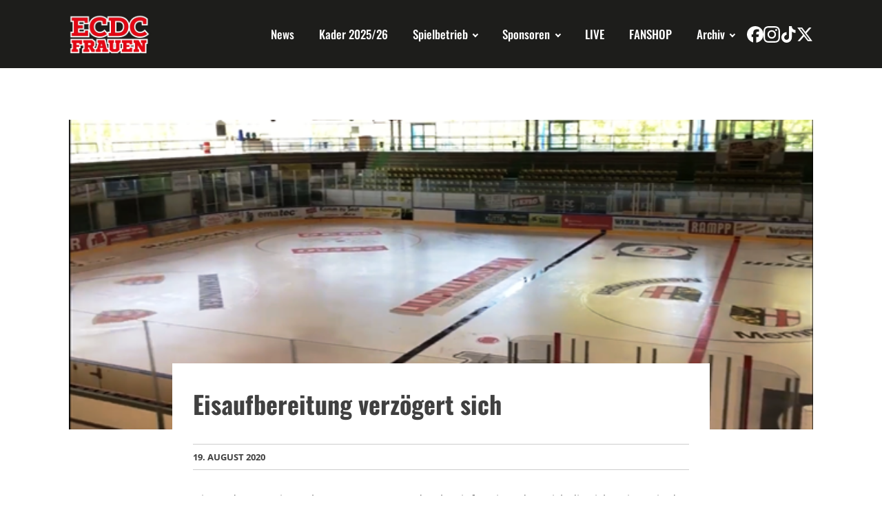

--- FILE ---
content_type: text/html; charset=UTF-8
request_url: https://fraueneishockey-mm.de/eisaufbereitung-verzoegert-sich/
body_size: 15397
content:
<!DOCTYPE html>
<html lang="de" prefix="og: http://ogp.me/ns# fb: http://ogp.me/ns/fb#" >
<head>
<meta charset="UTF-8">
<meta name="viewport" content="width=device-width, initial-scale=1.0">
<!-- WP_HEAD() START -->
<title>Eisaufbereitung verzögert sich - ECDC Memmingen Indians - Frauen</title>
<meta name='robots' content='max-image-preview:large' />
<link rel='dns-prefetch' href='//api.hockeydata.net' />
<link data-borlabs-cookie-style-blocker-id="google-fonts" rel='dns-prefetch' data-borlabs-cookie-style-blocker-href='//fonts.googleapis.com' />
<link rel="alternate" type="application/rss+xml" title="ECDC Memmingen Indians - Frauen &raquo; Eisaufbereitung verzögert sich-Kommentar-Feed" href="https://fraueneishockey-mm.de/eisaufbereitung-verzoegert-sich/feed/" />
<link rel="alternate" title="oEmbed (JSON)" type="application/json+oembed" href="https://fraueneishockey-mm.de/wp-json/oembed/1.0/embed?url=https%3A%2F%2Ffraueneishockey-mm.de%2Feisaufbereitung-verzoegert-sich%2F" />
<link rel="alternate" title="oEmbed (XML)" type="text/xml+oembed" href="https://fraueneishockey-mm.de/wp-json/oembed/1.0/embed?url=https%3A%2F%2Ffraueneishockey-mm.de%2Feisaufbereitung-verzoegert-sich%2F&#038;format=xml" />
<style id='wp-img-auto-sizes-contain-inline-css' type='text/css'>
img:is([sizes=auto i],[sizes^="auto," i]){contain-intrinsic-size:3000px 1500px}
/*# sourceURL=wp-img-auto-sizes-contain-inline-css */
</style>
<link rel='stylesheet' id='sbi_styles-css' href='https://fraueneishockey-mm.de/wp-content/plugins/instagram-feed/css/sbi-styles.min.css?ver=6.10.0' type='text/css' media='all' />
<style id='wp-emoji-styles-inline-css' type='text/css'>

	img.wp-smiley, img.emoji {
		display: inline !important;
		border: none !important;
		box-shadow: none !important;
		height: 1em !important;
		width: 1em !important;
		margin: 0 0.07em !important;
		vertical-align: -0.1em !important;
		background: none !important;
		padding: 0 !important;
	}
/*# sourceURL=wp-emoji-styles-inline-css */
</style>
<style id='wp-block-library-inline-css' type='text/css'>
:root{--wp-block-synced-color:#7a00df;--wp-block-synced-color--rgb:122,0,223;--wp-bound-block-color:var(--wp-block-synced-color);--wp-editor-canvas-background:#ddd;--wp-admin-theme-color:#007cba;--wp-admin-theme-color--rgb:0,124,186;--wp-admin-theme-color-darker-10:#006ba1;--wp-admin-theme-color-darker-10--rgb:0,107,160.5;--wp-admin-theme-color-darker-20:#005a87;--wp-admin-theme-color-darker-20--rgb:0,90,135;--wp-admin-border-width-focus:2px}@media (min-resolution:192dpi){:root{--wp-admin-border-width-focus:1.5px}}.wp-element-button{cursor:pointer}:root .has-very-light-gray-background-color{background-color:#eee}:root .has-very-dark-gray-background-color{background-color:#313131}:root .has-very-light-gray-color{color:#eee}:root .has-very-dark-gray-color{color:#313131}:root .has-vivid-green-cyan-to-vivid-cyan-blue-gradient-background{background:linear-gradient(135deg,#00d084,#0693e3)}:root .has-purple-crush-gradient-background{background:linear-gradient(135deg,#34e2e4,#4721fb 50%,#ab1dfe)}:root .has-hazy-dawn-gradient-background{background:linear-gradient(135deg,#faaca8,#dad0ec)}:root .has-subdued-olive-gradient-background{background:linear-gradient(135deg,#fafae1,#67a671)}:root .has-atomic-cream-gradient-background{background:linear-gradient(135deg,#fdd79a,#004a59)}:root .has-nightshade-gradient-background{background:linear-gradient(135deg,#330968,#31cdcf)}:root .has-midnight-gradient-background{background:linear-gradient(135deg,#020381,#2874fc)}:root{--wp--preset--font-size--normal:16px;--wp--preset--font-size--huge:42px}.has-regular-font-size{font-size:1em}.has-larger-font-size{font-size:2.625em}.has-normal-font-size{font-size:var(--wp--preset--font-size--normal)}.has-huge-font-size{font-size:var(--wp--preset--font-size--huge)}.has-text-align-center{text-align:center}.has-text-align-left{text-align:left}.has-text-align-right{text-align:right}.has-fit-text{white-space:nowrap!important}#end-resizable-editor-section{display:none}.aligncenter{clear:both}.items-justified-left{justify-content:flex-start}.items-justified-center{justify-content:center}.items-justified-right{justify-content:flex-end}.items-justified-space-between{justify-content:space-between}.screen-reader-text{border:0;clip-path:inset(50%);height:1px;margin:-1px;overflow:hidden;padding:0;position:absolute;width:1px;word-wrap:normal!important}.screen-reader-text:focus{background-color:#ddd;clip-path:none;color:#444;display:block;font-size:1em;height:auto;left:5px;line-height:normal;padding:15px 23px 14px;text-decoration:none;top:5px;width:auto;z-index:100000}html :where(.has-border-color){border-style:solid}html :where([style*=border-top-color]){border-top-style:solid}html :where([style*=border-right-color]){border-right-style:solid}html :where([style*=border-bottom-color]){border-bottom-style:solid}html :where([style*=border-left-color]){border-left-style:solid}html :where([style*=border-width]){border-style:solid}html :where([style*=border-top-width]){border-top-style:solid}html :where([style*=border-right-width]){border-right-style:solid}html :where([style*=border-bottom-width]){border-bottom-style:solid}html :where([style*=border-left-width]){border-left-style:solid}html :where(img[class*=wp-image-]){height:auto;max-width:100%}:where(figure){margin:0 0 1em}html :where(.is-position-sticky){--wp-admin--admin-bar--position-offset:var(--wp-admin--admin-bar--height,0px)}@media screen and (max-width:600px){html :where(.is-position-sticky){--wp-admin--admin-bar--position-offset:0px}}

/*# sourceURL=wp-block-library-inline-css */
</style><style id='global-styles-inline-css' type='text/css'>
:root{--wp--preset--aspect-ratio--square: 1;--wp--preset--aspect-ratio--4-3: 4/3;--wp--preset--aspect-ratio--3-4: 3/4;--wp--preset--aspect-ratio--3-2: 3/2;--wp--preset--aspect-ratio--2-3: 2/3;--wp--preset--aspect-ratio--16-9: 16/9;--wp--preset--aspect-ratio--9-16: 9/16;--wp--preset--color--black: #000000;--wp--preset--color--cyan-bluish-gray: #abb8c3;--wp--preset--color--white: #ffffff;--wp--preset--color--pale-pink: #f78da7;--wp--preset--color--vivid-red: #cf2e2e;--wp--preset--color--luminous-vivid-orange: #ff6900;--wp--preset--color--luminous-vivid-amber: #fcb900;--wp--preset--color--light-green-cyan: #7bdcb5;--wp--preset--color--vivid-green-cyan: #00d084;--wp--preset--color--pale-cyan-blue: #8ed1fc;--wp--preset--color--vivid-cyan-blue: #0693e3;--wp--preset--color--vivid-purple: #9b51e0;--wp--preset--gradient--vivid-cyan-blue-to-vivid-purple: linear-gradient(135deg,rgb(6,147,227) 0%,rgb(155,81,224) 100%);--wp--preset--gradient--light-green-cyan-to-vivid-green-cyan: linear-gradient(135deg,rgb(122,220,180) 0%,rgb(0,208,130) 100%);--wp--preset--gradient--luminous-vivid-amber-to-luminous-vivid-orange: linear-gradient(135deg,rgb(252,185,0) 0%,rgb(255,105,0) 100%);--wp--preset--gradient--luminous-vivid-orange-to-vivid-red: linear-gradient(135deg,rgb(255,105,0) 0%,rgb(207,46,46) 100%);--wp--preset--gradient--very-light-gray-to-cyan-bluish-gray: linear-gradient(135deg,rgb(238,238,238) 0%,rgb(169,184,195) 100%);--wp--preset--gradient--cool-to-warm-spectrum: linear-gradient(135deg,rgb(74,234,220) 0%,rgb(151,120,209) 20%,rgb(207,42,186) 40%,rgb(238,44,130) 60%,rgb(251,105,98) 80%,rgb(254,248,76) 100%);--wp--preset--gradient--blush-light-purple: linear-gradient(135deg,rgb(255,206,236) 0%,rgb(152,150,240) 100%);--wp--preset--gradient--blush-bordeaux: linear-gradient(135deg,rgb(254,205,165) 0%,rgb(254,45,45) 50%,rgb(107,0,62) 100%);--wp--preset--gradient--luminous-dusk: linear-gradient(135deg,rgb(255,203,112) 0%,rgb(199,81,192) 50%,rgb(65,88,208) 100%);--wp--preset--gradient--pale-ocean: linear-gradient(135deg,rgb(255,245,203) 0%,rgb(182,227,212) 50%,rgb(51,167,181) 100%);--wp--preset--gradient--electric-grass: linear-gradient(135deg,rgb(202,248,128) 0%,rgb(113,206,126) 100%);--wp--preset--gradient--midnight: linear-gradient(135deg,rgb(2,3,129) 0%,rgb(40,116,252) 100%);--wp--preset--font-size--small: 13px;--wp--preset--font-size--medium: 20px;--wp--preset--font-size--large: 36px;--wp--preset--font-size--x-large: 42px;--wp--preset--spacing--20: 0.44rem;--wp--preset--spacing--30: 0.67rem;--wp--preset--spacing--40: 1rem;--wp--preset--spacing--50: 1.5rem;--wp--preset--spacing--60: 2.25rem;--wp--preset--spacing--70: 3.38rem;--wp--preset--spacing--80: 5.06rem;--wp--preset--shadow--natural: 6px 6px 9px rgba(0, 0, 0, 0.2);--wp--preset--shadow--deep: 12px 12px 50px rgba(0, 0, 0, 0.4);--wp--preset--shadow--sharp: 6px 6px 0px rgba(0, 0, 0, 0.2);--wp--preset--shadow--outlined: 6px 6px 0px -3px rgb(255, 255, 255), 6px 6px rgb(0, 0, 0);--wp--preset--shadow--crisp: 6px 6px 0px rgb(0, 0, 0);}:where(.is-layout-flex){gap: 0.5em;}:where(.is-layout-grid){gap: 0.5em;}body .is-layout-flex{display: flex;}.is-layout-flex{flex-wrap: wrap;align-items: center;}.is-layout-flex > :is(*, div){margin: 0;}body .is-layout-grid{display: grid;}.is-layout-grid > :is(*, div){margin: 0;}:where(.wp-block-columns.is-layout-flex){gap: 2em;}:where(.wp-block-columns.is-layout-grid){gap: 2em;}:where(.wp-block-post-template.is-layout-flex){gap: 1.25em;}:where(.wp-block-post-template.is-layout-grid){gap: 1.25em;}.has-black-color{color: var(--wp--preset--color--black) !important;}.has-cyan-bluish-gray-color{color: var(--wp--preset--color--cyan-bluish-gray) !important;}.has-white-color{color: var(--wp--preset--color--white) !important;}.has-pale-pink-color{color: var(--wp--preset--color--pale-pink) !important;}.has-vivid-red-color{color: var(--wp--preset--color--vivid-red) !important;}.has-luminous-vivid-orange-color{color: var(--wp--preset--color--luminous-vivid-orange) !important;}.has-luminous-vivid-amber-color{color: var(--wp--preset--color--luminous-vivid-amber) !important;}.has-light-green-cyan-color{color: var(--wp--preset--color--light-green-cyan) !important;}.has-vivid-green-cyan-color{color: var(--wp--preset--color--vivid-green-cyan) !important;}.has-pale-cyan-blue-color{color: var(--wp--preset--color--pale-cyan-blue) !important;}.has-vivid-cyan-blue-color{color: var(--wp--preset--color--vivid-cyan-blue) !important;}.has-vivid-purple-color{color: var(--wp--preset--color--vivid-purple) !important;}.has-black-background-color{background-color: var(--wp--preset--color--black) !important;}.has-cyan-bluish-gray-background-color{background-color: var(--wp--preset--color--cyan-bluish-gray) !important;}.has-white-background-color{background-color: var(--wp--preset--color--white) !important;}.has-pale-pink-background-color{background-color: var(--wp--preset--color--pale-pink) !important;}.has-vivid-red-background-color{background-color: var(--wp--preset--color--vivid-red) !important;}.has-luminous-vivid-orange-background-color{background-color: var(--wp--preset--color--luminous-vivid-orange) !important;}.has-luminous-vivid-amber-background-color{background-color: var(--wp--preset--color--luminous-vivid-amber) !important;}.has-light-green-cyan-background-color{background-color: var(--wp--preset--color--light-green-cyan) !important;}.has-vivid-green-cyan-background-color{background-color: var(--wp--preset--color--vivid-green-cyan) !important;}.has-pale-cyan-blue-background-color{background-color: var(--wp--preset--color--pale-cyan-blue) !important;}.has-vivid-cyan-blue-background-color{background-color: var(--wp--preset--color--vivid-cyan-blue) !important;}.has-vivid-purple-background-color{background-color: var(--wp--preset--color--vivid-purple) !important;}.has-black-border-color{border-color: var(--wp--preset--color--black) !important;}.has-cyan-bluish-gray-border-color{border-color: var(--wp--preset--color--cyan-bluish-gray) !important;}.has-white-border-color{border-color: var(--wp--preset--color--white) !important;}.has-pale-pink-border-color{border-color: var(--wp--preset--color--pale-pink) !important;}.has-vivid-red-border-color{border-color: var(--wp--preset--color--vivid-red) !important;}.has-luminous-vivid-orange-border-color{border-color: var(--wp--preset--color--luminous-vivid-orange) !important;}.has-luminous-vivid-amber-border-color{border-color: var(--wp--preset--color--luminous-vivid-amber) !important;}.has-light-green-cyan-border-color{border-color: var(--wp--preset--color--light-green-cyan) !important;}.has-vivid-green-cyan-border-color{border-color: var(--wp--preset--color--vivid-green-cyan) !important;}.has-pale-cyan-blue-border-color{border-color: var(--wp--preset--color--pale-cyan-blue) !important;}.has-vivid-cyan-blue-border-color{border-color: var(--wp--preset--color--vivid-cyan-blue) !important;}.has-vivid-purple-border-color{border-color: var(--wp--preset--color--vivid-purple) !important;}.has-vivid-cyan-blue-to-vivid-purple-gradient-background{background: var(--wp--preset--gradient--vivid-cyan-blue-to-vivid-purple) !important;}.has-light-green-cyan-to-vivid-green-cyan-gradient-background{background: var(--wp--preset--gradient--light-green-cyan-to-vivid-green-cyan) !important;}.has-luminous-vivid-amber-to-luminous-vivid-orange-gradient-background{background: var(--wp--preset--gradient--luminous-vivid-amber-to-luminous-vivid-orange) !important;}.has-luminous-vivid-orange-to-vivid-red-gradient-background{background: var(--wp--preset--gradient--luminous-vivid-orange-to-vivid-red) !important;}.has-very-light-gray-to-cyan-bluish-gray-gradient-background{background: var(--wp--preset--gradient--very-light-gray-to-cyan-bluish-gray) !important;}.has-cool-to-warm-spectrum-gradient-background{background: var(--wp--preset--gradient--cool-to-warm-spectrum) !important;}.has-blush-light-purple-gradient-background{background: var(--wp--preset--gradient--blush-light-purple) !important;}.has-blush-bordeaux-gradient-background{background: var(--wp--preset--gradient--blush-bordeaux) !important;}.has-luminous-dusk-gradient-background{background: var(--wp--preset--gradient--luminous-dusk) !important;}.has-pale-ocean-gradient-background{background: var(--wp--preset--gradient--pale-ocean) !important;}.has-electric-grass-gradient-background{background: var(--wp--preset--gradient--electric-grass) !important;}.has-midnight-gradient-background{background: var(--wp--preset--gradient--midnight) !important;}.has-small-font-size{font-size: var(--wp--preset--font-size--small) !important;}.has-medium-font-size{font-size: var(--wp--preset--font-size--medium) !important;}.has-large-font-size{font-size: var(--wp--preset--font-size--large) !important;}.has-x-large-font-size{font-size: var(--wp--preset--font-size--x-large) !important;}
/*# sourceURL=global-styles-inline-css */
</style>

<style id='classic-theme-styles-inline-css' type='text/css'>
/*! This file is auto-generated */
.wp-block-button__link{color:#fff;background-color:#32373c;border-radius:9999px;box-shadow:none;text-decoration:none;padding:calc(.667em + 2px) calc(1.333em + 2px);font-size:1.125em}.wp-block-file__button{background:#32373c;color:#fff;text-decoration:none}
/*# sourceURL=/wp-includes/css/classic-themes.min.css */
</style>
<link rel='stylesheet' id='oxygen-css' href='https://fraueneishockey-mm.de/wp-content/plugins/oxygen/component-framework/oxygen.css?ver=4.9.5' type='text/css' media='all' />
<link rel='stylesheet' id='dashicons-css' href='https://fraueneishockey-mm.de/wp-includes/css/dashicons.min.css?ver=6.9' type='text/css' media='all' />
<link rel='stylesheet' id='sportspress-general-css' href='//fraueneishockey-mm.de/wp-content/plugins/sportspress/assets/css/sportspress.css?ver=2.7.26' type='text/css' media='all' />
<link rel='stylesheet' id='sportspress-icons-css' href='//fraueneishockey-mm.de/wp-content/plugins/sportspress/assets/css/icons.css?ver=2.7.26' type='text/css' media='all' />
<link data-borlabs-cookie-style-blocker-id="google-fonts" rel='stylesheet' id='sportspress-roboto-css' data-borlabs-cookie-style-blocker-href='//fonts.googleapis.com/css?family=Roboto%3A400%2C500&#038;subset=cyrillic%2Ccyrillic-ext%2Cgreek%2Cgreek-ext%2Clatin-ext%2Cvietnamese&#038;ver=2.7' type='text/css' media='all' />
<link rel='stylesheet' id='sportspress-style-css' href='//fraueneishockey-mm.de/wp-content/plugins/sportspress/assets/css/sportspress-style.css?ver=2.7' type='text/css' media='all' />
<link rel='stylesheet' id='sportspress-style-ltr-css' href='//fraueneishockey-mm.de/wp-content/plugins/sportspress/assets/css/sportspress-style-ltr.css?ver=2.7' type='text/css' media='all' />
<link rel='stylesheet' id='borlabs-cookie-custom-css' href='https://fraueneishockey-mm.de/wp-content/cache/borlabs-cookie/1/borlabs-cookie-1-de.css?ver=3.3.23-46' type='text/css' media='all' />
<link rel='stylesheet' id='hd-los-template-css' href='https://api.hockeydata.net/css/?los_template_dark&#038;ver=6.9' type='text/css' media='all' />
<style type="text/css"></style><script type="text/javascript" async src="https://fraueneishockey-mm.de/wp-content/plugins/burst-statistics/assets/js/timeme/timeme.min.js?ver=1768313152" id="burst-timeme-js"></script>
<script type="text/javascript" src="https://fraueneishockey-mm.de/wp-includes/js/jquery/jquery.min.js?ver=3.7.1" id="jquery-core-js"></script>
<script type="text/javascript" src="https://fraueneishockey-mm.de/wp-includes/js/jquery/jquery-migrate.min.js?ver=3.4.1" id="jquery-migrate-js"></script>
<script data-no-optimize="1" data-no-minify="1" data-cfasync="false" type="text/javascript" src="https://fraueneishockey-mm.de/wp-content/cache/borlabs-cookie/1/borlabs-cookie-config-de.json.js?ver=3.3.23-48" id="borlabs-cookie-config-js"></script>
<link rel="https://api.w.org/" href="https://fraueneishockey-mm.de/wp-json/" /><link rel="alternate" title="JSON" type="application/json" href="https://fraueneishockey-mm.de/wp-json/wp/v2/posts/1389" /><link rel="EditURI" type="application/rsd+xml" title="RSD" href="https://fraueneishockey-mm.de/xmlrpc.php?rsd" />
<meta name="generator" content="WordPress 6.9" />
<meta name="generator" content="SportsPress 2.7.26" />
<link rel="canonical" href="https://fraueneishockey-mm.de/eisaufbereitung-verzoegert-sich/" />
<link rel='shortlink' href='https://fraueneishockey-mm.de/?p=1389' />
<!-- start Simple Custom CSS and JS -->
<style type="text/css">
/* open-sans-300 - latin */
@font-face {
  font-family: 'Open Sans';
  font-style: normal;
  font-weight: 300;
  src: url('../wp-content/uploads/2022/10/open-sans-v34-latin-300.eot'); /* IE9 Compat Modes */
  src: local(''),
       url('../wp-content/uploads/2022/10/open-sans-v34-latin-300.eot?#iefix') format('embedded-opentype'), /* IE6-IE8 */
       url('../wp-content/uploads/2022/10/open-sans-v34-latin-300.woff2') format('woff2'), /* Super Modern Browsers */
       url('../wp-content/uploads/2022/10/open-sans-v34-latin-300.woff') format('woff'), /* Modern Browsers */
       url('../wp-content/uploads/2022/10/open-sans-v34-latin-300.ttf') format('truetype'), /* Safari, Android, iOS */
       url('../wp-content/uploads/2022/10/open-sans-v34-latin-300.svg#OpenSans') format('svg'); /* Legacy iOS */
}
/* open-sans-regular - latin */
@font-face {
  font-family: 'Open Sans';
  font-style: normal;
  font-weight: 400;
  src: url('../wp-content/uploads/2022/10/open-sans-v34-latin-regular.eot'); /* IE9 Compat Modes */
  src: local(''),
       url('../wp-content/uploads/2022/10/open-sans-v34-latin-regular.eot?#iefix') format('embedded-opentype'), /* IE6-IE8 */
       url('../wp-content/uploads/2022/10/open-sans-v34-latin-regular.woff2') format('woff2'), /* Super Modern Browsers */
       url('../wp-content/uploads/2022/10/open-sans-v34-latin-regular.woff') format('woff'), /* Modern Browsers */
       url('../wp-content/uploads/2022/10/open-sans-v34-latin-regular.ttf') format('truetype'), /* Safari, Android, iOS */
       url('../wp-content/uploads/2022/10/open-sans-v34-latin-regular.svg#OpenSans') format('svg'); /* Legacy iOS */
}
/* open-sans-500 - latin */
@font-face {
  font-family: 'Open Sans';
  font-style: normal;
  font-weight: 500;
  src: url('../wp-content/uploads/2022/10/open-sans-v34-latin-500.eot'); /* IE9 Compat Modes */
  src: local(''),
       url('../wp-content/uploads/2022/10/open-sans-v34-latin-500.eot?#iefix') format('embedded-opentype'), /* IE6-IE8 */
       url('../wp-content/uploads/2022/10/open-sans-v34-latin-500.woff2') format('woff2'), /* Super Modern Browsers */
       url('../wp-content/uploads/2022/10/open-sans-v34-latin-500.woff') format('woff'), /* Modern Browsers */
       url('../wp-content/uploads/2022/10/open-sans-v34-latin-500.ttf') format('truetype'), /* Safari, Android, iOS */
       url('../wp-content/uploads/2022/10/open-sans-v34-latin-500.svg#OpenSans') format('svg'); /* Legacy iOS */
}
/* open-sans-600 - latin */
@font-face {
  font-family: 'Open Sans';
  font-style: normal;
  font-weight: 600;
  src: url('../wp-content/uploads/2022/10/open-sans-v34-latin-600.eot'); /* IE9 Compat Modes */
  src: local(''),
       url('../wp-content/uploads/2022/10/open-sans-v34-latin-600.eot?#iefix') format('embedded-opentype'), /* IE6-IE8 */
       url('../wp-content/uploads/2022/10/open-sans-v34-latin-600.woff2') format('woff2'), /* Super Modern Browsers */
       url('../wp-content/uploads/2022/10/open-sans-v34-latin-600.woff') format('woff'), /* Modern Browsers */
       url('../wp-content/uploads/2022/10/open-sans-v34-latin-600.ttf') format('truetype'), /* Safari, Android, iOS */
       url('../wp-content/uploads/2022/10/open-sans-v34-latin-600.svg#OpenSans') format('svg'); /* Legacy iOS */
}
/* open-sans-700 - latin */
@font-face {
  font-family: 'Open Sans';
  font-style: normal;
  font-weight: 700;
  src: url('../wp-content/uploads/2022/10/open-sans-v34-latin-700.eot'); /* IE9 Compat Modes */
  src: local(''),
       url('../wp-content/uploads/2022/10/open-sans-v34-latin-700.eot?#iefix') format('embedded-opentype'), /* IE6-IE8 */
       url('../wp-content/uploads/2022/10/open-sans-v34-latin-700.woff2') format('woff2'), /* Super Modern Browsers */
       url('../wp-content/uploads/2022/10/open-sans-v34-latin-700.woff') format('woff'), /* Modern Browsers */
       url('../wp-content/uploads/2022/10/open-sans-v34-latin-700.ttf') format('truetype'), /* Safari, Android, iOS */
       url('../wp-content/uploads/2022/10/open-sans-v34-latin-700.svg#OpenSans') format('svg'); /* Legacy iOS */
}
/* open-sans-800 - latin */
@font-face {
  font-family: 'Open Sans';
  font-style: normal;
  font-weight: 800;
  src: url('../wp-content/uploads/2022/10/open-sans-v34-latin-800.eot'); /* IE9 Compat Modes */
  src: local(''),
       url('../wp-content/uploads/2022/10/open-sans-v34-latin-800.eot?#iefix') format('embedded-opentype'), /* IE6-IE8 */
       url('../wp-content/uploads/2022/10/open-sans-v34-latin-800.woff2') format('woff2'), /* Super Modern Browsers */
       url('../wp-content/uploads/2022/10/open-sans-v34-latin-800.woff') format('woff'), /* Modern Browsers */
       url('../wp-content/uploads/2022/10/open-sans-v34-latin-800.ttf') format('truetype'), /* Safari, Android, iOS */
       url('../wp-content/uploads/2022/10/open-sans-v34-latin-800.svg#OpenSans') format('svg'); /* Legacy iOS */
}
/* oswald-200 - latin */
@font-face {
  font-family: 'Oswald';
  font-style: normal;
  font-weight: 200;
  src: url('../wp-content/uploads/2022/10/oswald-v49-latin-200.eot'); /* IE9 Compat Modes */
  src: local(''),
       url('../wp-content/uploads/2022/10/oswald-v49-latin-200.eot?#iefix') format('embedded-opentype'), /* IE6-IE8 */
       url('../wp-content/uploads/2022/10/oswald-v49-latin-200.woff2') format('woff2'), /* Super Modern Browsers */
       url('../wp-content/uploads/2022/10/oswald-v49-latin-200.woff') format('woff'), /* Modern Browsers */
       url('../wp-content/uploads/2022/10/oswald-v49-latin-200.ttf') format('truetype'), /* Safari, Android, iOS */
       url('../wp-content/uploads/2022/10/oswald-v49-latin-200.svg#Oswald') format('svg'); /* Legacy iOS */
}
/* oswald-300 - latin */
@font-face {
  font-family: 'Oswald';
  font-style: normal;
  font-weight: 300;
  src: url('../wp-content/uploads/2022/10/oswald-v49-latin-300.eot'); /* IE9 Compat Modes */
  src: local(''),
       url('../wp-content/uploads/2022/10/oswald-v49-latin-300.eot?#iefix') format('embedded-opentype'), /* IE6-IE8 */
       url('../wp-content/uploads/2022/10/oswald-v49-latin-300.woff2') format('woff2'), /* Super Modern Browsers */
       url('../wp-content/uploads/2022/10/oswald-v49-latin-300.woff') format('woff'), /* Modern Browsers */
       url('../wp-content/uploads/2022/10/oswald-v49-latin-300.ttf') format('truetype'), /* Safari, Android, iOS */
       url('../wp-content/uploads/2022/10/oswald-v49-latin-300.svg#Oswald') format('svg'); /* Legacy iOS */
}
/* oswald-regular - latin */
@font-face {
  font-family: 'Oswald';
  font-style: normal;
  font-weight: 400;
  src: url('../wp-content/uploads/2022/10/oswald-v49-latin-regular.eot'); /* IE9 Compat Modes */
  src: local(''),
       url('../wp-content/uploads/2022/10/oswald-v49-latin-regular.eot?#iefix') format('embedded-opentype'), /* IE6-IE8 */
       url('../wp-content/uploads/2022/10/oswald-v49-latin-regular.woff2') format('woff2'), /* Super Modern Browsers */
       url('../wp-content/uploads/2022/10/oswald-v49-latin-regular.woff') format('woff'), /* Modern Browsers */
       url('../wp-content/uploads/2022/10/oswald-v49-latin-regular.ttf') format('truetype'), /* Safari, Android, iOS */
       url('../wp-content/uploads/2022/10/oswald-v49-latin-regular.svg#Oswald') format('svg'); /* Legacy iOS */
}
/* oswald-500 - latin */
@font-face {
  font-family: 'Oswald';
  font-style: normal;
  font-weight: 500;
  src: url('../wp-content/uploads/2022/10/oswald-v49-latin-500.eot'); /* IE9 Compat Modes */
  src: local(''),
       url('../wp-content/uploads/2022/10/oswald-v49-latin-500.eot?#iefix') format('embedded-opentype'), /* IE6-IE8 */
       url('../wp-content/uploads/2022/10/oswald-v49-latin-500.woff2') format('woff2'), /* Super Modern Browsers */
       url('../wp-content/uploads/2022/10/oswald-v49-latin-500.woff') format('woff'), /* Modern Browsers */
       url('../wp-content/uploads/2022/10/oswald-v49-latin-500.ttf') format('truetype'), /* Safari, Android, iOS */
       url('../wp-content/uploads/2022/10/oswald-v49-latin-500.svg#Oswald') format('svg'); /* Legacy iOS */
}
/* oswald-600 - latin */
@font-face {
  font-family: 'Oswald';
  font-style: normal;
  font-weight: 600;
  src: url('../wp-content/uploads/2022/10/oswald-v49-latin-600.eot'); /* IE9 Compat Modes */
  src: local(''),
       url('../wp-content/uploads/2022/10/oswald-v49-latin-600.eot?#iefix') format('embedded-opentype'), /* IE6-IE8 */
       url('../wp-content/uploads/2022/10/oswald-v49-latin-600.woff2') format('woff2'), /* Super Modern Browsers */
       url('../wp-content/uploads/2022/10/oswald-v49-latin-600.woff') format('woff'), /* Modern Browsers */
       url('../wp-content/uploads/2022/10/oswald-v49-latin-600.ttf') format('truetype'), /* Safari, Android, iOS */
       url('../wp-content/uploads/2022/10/oswald-v49-latin-600.svg#Oswald') format('svg'); /* Legacy iOS */
}
/* oswald-700 - latin */
@font-face {
  font-family: 'Oswald';
  font-style: normal;
  font-weight: 700;
  src: url('../wp-content/uploads/2022/10/oswald-v49-latin-700.eot'); /* IE9 Compat Modes */
  src: local(''),
       url('../wp-content/uploads/2022/10/oswald-v49-latin-700.eot?#iefix') format('embedded-opentype'), /* IE6-IE8 */
       url('../wp-content/uploads/2022/10/oswald-v49-latin-700.woff2') format('woff2'), /* Super Modern Browsers */
       url('../wp-content/uploads/2022/10/oswald-v49-latin-700.woff') format('woff'), /* Modern Browsers */
       url('../wp-content/uploads/2022/10/oswald-v49-latin-700.ttf') format('truetype'), /* Safari, Android, iOS */
       url('../wp-content/uploads/2022/10/oswald-v49-latin-700.svg#Oswald') format('svg'); /* Legacy iOS */
}</style>
<!-- end Simple Custom CSS and JS -->
<link rel="icon" href="https://fraueneishockey-mm.de/wp-content/uploads/2018/10/cropped-favicon_ecdc_frauen_3-32x32.png" sizes="32x32" />
<link rel="icon" href="https://fraueneishockey-mm.de/wp-content/uploads/2018/10/cropped-favicon_ecdc_frauen_3-192x192.png" sizes="192x192" />
<link rel="apple-touch-icon" href="https://fraueneishockey-mm.de/wp-content/uploads/2018/10/cropped-favicon_ecdc_frauen_3-180x180.png" />
<meta name="msapplication-TileImage" content="https://fraueneishockey-mm.de/wp-content/uploads/2018/10/cropped-favicon_ecdc_frauen_3-270x270.png" />
		<style type="text/css" id="wp-custom-css">
			.historische-tabelle table{
	width: 100%;
}

.historische-tabelle table em, .historische-tabelle table tbody tr:nth-child(2) td:last-child{
	font-weight: bold;
	display: block;
	font-style: normal;
}

.historische-tabelle table strong{
	color: #E30000;
}

.historische-tabelle table tr td{
	border-right: 1px solid #E6E6E6;
	margin-right: 3px;
}

.historische-tabelle table tr td{
	padding-left: 3px;
}

.historische-tabelle table tr td:first-child{
	padding-left: 0px;
}

.historische-tabelle table tr td:last-child{
	border-right: 0px solid #F3F3F3;
}

.historische-tabelle table tbody tr:first-child td{
	border-right: 0px solid #F3F3F3;
}

.oxy-easy-posts-pages{
	font-size: 14px;
}

.oxy-easy-posts-pages a, .oxy-easy-posts-pages span {
	padding: 5px 10px;
  margin: 0 3px;
  background: #F3F3F3;
}

.oxy-easy-posts-pages .current{
	color: #E30000;
	font-weight: bold;
}

div.wp-caption{
	width:100% !important;
	max-width:100%;
}

div.wp-caption p{
	font-size:0.8em;
	margin-top:5px;
}

div.wp-caption img,
span.oxy-stock-content-styles img{
	width:100% !important;
	max-width:100%;
	height:100% !important;
}		</style>
		
<!-- START - Open Graph and Twitter Card Tags 3.3.7 -->
 <!-- Facebook Open Graph -->
  <meta property="og:locale" content="de_DE"/>
  <meta property="og:site_name" content="ECDC Memmingen Indians - Frauen"/>
  <meta property="og:title" content="Eisaufbereitung verzögert sich"/>
  <meta property="og:url" content="https://fraueneishockey-mm.de/eisaufbereitung-verzoegert-sich/"/>
  <meta property="og:type" content="article"/>
  <meta property="og:description" content="Die Stadt Memmingen hat uns am Montag darüber informiert, dass sich die Eisbereitung in der städtischen Eissporthalle erheblich verzögern wird. Eine mit der Inbetriebnahme der Kältetechnik beauftragte Firma hat ein undichtes Ventil festgestellt, das sicherheitsbedingt ausgetauscht werden muss. Für d"/>
  <meta property="og:image" content="https://fraueneishockey-mm.de/wp-content/uploads/2020/08/2020.08.19-Eishalle.png"/>
  <meta property="og:image:url" content="https://fraueneishockey-mm.de/wp-content/uploads/2020/08/2020.08.19-Eishalle.png"/>
  <meta property="og:image:secure_url" content="https://fraueneishockey-mm.de/wp-content/uploads/2020/08/2020.08.19-Eishalle.png"/>
  <meta property="article:publisher" content="https://www.facebook.com/ECDC.Fraueneishockey"/>
 <!-- Google+ / Schema.org -->
  <meta itemprop="name" content="Eisaufbereitung verzögert sich"/>
  <meta itemprop="headline" content="Eisaufbereitung verzögert sich"/>
  <meta itemprop="description" content="Die Stadt Memmingen hat uns am Montag darüber informiert, dass sich die Eisbereitung in der städtischen Eissporthalle erheblich verzögern wird. Eine mit der Inbetriebnahme der Kältetechnik beauftragte Firma hat ein undichtes Ventil festgestellt, das sicherheitsbedingt ausgetauscht werden muss. Für d"/>
  <meta itemprop="image" content="https://fraueneishockey-mm.de/wp-content/uploads/2020/08/2020.08.19-Eishalle.png"/>
  <meta itemprop="datePublished" content="2020-08-19"/>
  <meta itemprop="dateModified" content="2020-08-19T20:10:05+02:00" />
  <meta itemprop="author" content="Peter Gemsjaeger"/>
  <!--<meta itemprop="publisher" content="ECDC Memmingen Indians - Frauen"/>--> <!-- To solve: The attribute publisher.itemtype has an invalid value -->
 <!-- Twitter Cards -->
  <meta name="twitter:title" content="Eisaufbereitung verzögert sich"/>
  <meta name="twitter:url" content="https://fraueneishockey-mm.de/eisaufbereitung-verzoegert-sich/"/>
  <meta name="twitter:description" content="Die Stadt Memmingen hat uns am Montag darüber informiert, dass sich die Eisbereitung in der städtischen Eissporthalle erheblich verzögern wird. Eine mit der Inbetriebnahme der Kältetechnik beauftragte Firma hat ein undichtes Ventil festgestellt, das sicherheitsbedingt ausgetauscht werden muss. Für d"/>
  <meta name="twitter:image" content="https://fraueneishockey-mm.de/wp-content/uploads/2020/08/2020.08.19-Eishalle.png"/>
  <meta name="twitter:card" content="summary_large_image"/>
 <!-- SEO -->
 <!-- Misc. tags -->
 <!-- is_singular -->
<!-- END - Open Graph and Twitter Card Tags 3.3.7 -->
	
<link rel='stylesheet' id='oxygen-cache-68-css' href='//fraueneishockey-mm.de/wp-content/uploads/oxygen/css/68.css?cache=1727271979&#038;ver=6.9' type='text/css' media='all' />
<link rel='stylesheet' id='oxygen-cache-279-css' href='//fraueneishockey-mm.de/wp-content/uploads/oxygen/css/279.css?cache=1686839470&#038;ver=6.9' type='text/css' media='all' />
<link rel='stylesheet' id='oxygen-universal-styles-css' href='//fraueneishockey-mm.de/wp-content/uploads/oxygen/css/universal.css?cache=1768494254&#038;ver=6.9' type='text/css' media='all' />
<!-- END OF WP_HEAD() -->
</head>
<body class="wp-singular post-template-default single single-post postid-1389 single-format-standard wp-custom-logo wp-theme-oxygen-is-not-a-theme  wp-embed-responsive oxygen-body"  data-burst_id="1389" data-burst_type="post">




						<section id="section-43-68" class=" ct-section" ><div class="ct-section-inner-wrap"><div id="div_block-59-68" class="ct-div-block" ><a id="link-62-68" class="ct-link" href="https://fraueneishockey-mm.de/" target="_self"  ><img  id="image-63-68" alt="" src="https://fraueneishockey-mm.de/wp-content/uploads/2018/06/ecde_frauen_logo.png" class="ct-image"/></a></div><div id="div_block-58-68" class="ct-div-block" ><nav id="_nav_menu-65-68" class="oxy-nav-menu oxy-nav-menu-dropdowns oxy-nav-menu-dropdown-arrow oxy-nav-menu-responsive-dropdowns" ><div class='oxy-menu-toggle'><div class='oxy-nav-menu-hamburger-wrap'><div class='oxy-nav-menu-hamburger'><div class='oxy-nav-menu-hamburger-line'></div><div class='oxy-nav-menu-hamburger-line'></div><div class='oxy-nav-menu-hamburger-line'></div></div></div></div><div class="menu-hauptmenu-container"><ul id="menu-hauptmenu" class="oxy-nav-menu-list"><li id="menu-item-195" class="menu-item menu-item-type-post_type menu-item-object-page menu-item-195"><a href="https://fraueneishockey-mm.de/news/">News</a></li>
<li id="menu-item-130" class="menu-item menu-item-type-post_type menu-item-object-page menu-item-130"><a href="https://fraueneishockey-mm.de/kader/">Kader 2025/26</a></li>
<li id="menu-item-1424" class="menu-item menu-item-type-custom menu-item-object-custom menu-item-has-children menu-item-1424"><a href="#">Spielbetrieb</a>
<ul class="sub-menu">
	<li id="menu-item-4392" class="menu-item menu-item-type-custom menu-item-object-custom menu-item-has-children menu-item-4392"><a href="#">Saison 2025/26</a>
	<ul class="sub-menu">
		<li id="menu-item-4394" class="menu-item menu-item-type-post_type menu-item-object-page menu-item-4394"><a href="https://fraueneishockey-mm.de/dfel-saison-2025-2026/">DFEL Saison 2025/2026</a></li>
		<li id="menu-item-4393" class="menu-item menu-item-type-post_type menu-item-object-page menu-item-4393"><a href="https://fraueneishockey-mm.de/ewhl-supercup-saison-2025-2026/">EWHL SC Saison 2025/2026</a></li>
	</ul>
</li>
	<li id="menu-item-3837" class="menu-item menu-item-type-custom menu-item-object-custom menu-item-has-children menu-item-3837"><a href="#">Saison 2024/25</a>
	<ul class="sub-menu">
		<li id="menu-item-3839" class="menu-item menu-item-type-post_type menu-item-object-page menu-item-3839"><a href="https://fraueneishockey-mm.de/dfel-saison-2024-2025/">DFEL Saison 2024/2025</a></li>
		<li id="menu-item-4080" class="menu-item menu-item-type-post_type menu-item-object-page menu-item-4080"><a href="https://fraueneishockey-mm.de/dfel-playoffs-2024-2025/">DFEL Playoffs 2024/2025</a></li>
		<li id="menu-item-3838" class="menu-item menu-item-type-post_type menu-item-object-page menu-item-3838"><a href="https://fraueneishockey-mm.de/ewhl-supercup-saison-2024-2025/">EWHL SC Saison 2024/2025</a></li>
		<li id="menu-item-4079" class="menu-item menu-item-type-post_type menu-item-object-page menu-item-4079"><a href="https://fraueneishockey-mm.de/ewhl-finalturnier-2024-2025/">EWHL Finalturnier 2024/2025</a></li>
	</ul>
</li>
	<li id="menu-item-3828" class="menu-item menu-item-type-custom menu-item-object-custom menu-item-has-children menu-item-3828"><a href="#">Saison 2023/24</a>
	<ul class="sub-menu">
		<li id="menu-item-3136" class="menu-item menu-item-type-post_type menu-item-object-page menu-item-3136"><a href="https://fraueneishockey-mm.de/dfel-saison-2023-2024/">DFEL Saison 2023/2024</a></li>
		<li id="menu-item-3884" class="menu-item menu-item-type-post_type menu-item-object-page menu-item-3884"><a href="https://fraueneishockey-mm.de/dfel-playoffs-2023-2024/">DFEL Playoffs 2023/2024</a></li>
		<li id="menu-item-3135" class="menu-item menu-item-type-post_type menu-item-object-page menu-item-3135"><a href="https://fraueneishockey-mm.de/ewhl-saison-2023-2024/">EWHL SC Saison 2023/2024</a></li>
		<li id="menu-item-3883" class="menu-item menu-item-type-post_type menu-item-object-page menu-item-3883"><a href="https://fraueneishockey-mm.de/ewhl-finalturnier-2023-2024/">EWHL Finalturnier 2023/2024</a></li>
	</ul>
</li>
	<li id="menu-item-3827" class="menu-item menu-item-type-custom menu-item-object-custom menu-item-has-children menu-item-3827"><a href="#">Saison 2022/23</a>
	<ul class="sub-menu">
		<li id="menu-item-2304" class="menu-item menu-item-type-post_type menu-item-object-page menu-item-2304"><a href="https://fraueneishockey-mm.de/dfel-saison-2022-2023/">DFEL Saison 2022/2023</a></li>
		<li id="menu-item-3882" class="menu-item menu-item-type-post_type menu-item-object-page menu-item-3882"><a href="https://fraueneishockey-mm.de/dfel-playoffs-2022-2023/">DFEL Playoffs 2022/2023</a></li>
		<li id="menu-item-2303" class="menu-item menu-item-type-post_type menu-item-object-page menu-item-2303"><a href="https://fraueneishockey-mm.de/ewhl-saison-2022-2023/">EWHL SC Saison 2022/2023</a></li>
		<li id="menu-item-3881" class="menu-item menu-item-type-post_type menu-item-object-page menu-item-3881"><a href="https://fraueneishockey-mm.de/ewhl-finalturnier-2022-2023/">EWHL Finalturnier 2022/2023</a></li>
	</ul>
</li>
	<li id="menu-item-3826" class="menu-item menu-item-type-custom menu-item-object-custom menu-item-has-children menu-item-3826"><a href="#">Saison 2021/22</a>
	<ul class="sub-menu">
		<li id="menu-item-2305" class="menu-item menu-item-type-post_type menu-item-object-page menu-item-2305"><a href="https://fraueneishockey-mm.de/dfel-saison-2021-2022/">DFEL Saison 2021/2022</a></li>
	</ul>
</li>
	<li id="menu-item-3825" class="menu-item menu-item-type-custom menu-item-object-custom menu-item-has-children menu-item-3825"><a href="#">Saison 2020/21</a>
	<ul class="sub-menu">
		<li id="menu-item-2306" class="menu-item menu-item-type-post_type menu-item-object-page menu-item-2306"><a href="https://fraueneishockey-mm.de/dfel-saison-2020-2021/">DFEL Saison 2020/2021</a></li>
	</ul>
</li>
</ul>
</li>
<li id="menu-item-2916" class="menu-item menu-item-type-custom menu-item-object-custom menu-item-has-children menu-item-2916"><a href="#">Sponsoren</a>
<ul class="sub-menu">
	<li id="menu-item-2915" class="menu-item menu-item-type-post_type menu-item-object-page menu-item-2915"><a href="https://fraueneishockey-mm.de/sponsoren/">Sponsoren</a></li>
	<li id="menu-item-3189" class="menu-item menu-item-type-post_type menu-item-object-page menu-item-3189"><a href="https://fraueneishockey-mm.de/sonderbotschafterinnen/">Sonderbotschafterinnen</a></li>
	<li id="menu-item-2914" class="menu-item menu-item-type-post_type menu-item-object-page menu-item-2914"><a href="https://fraueneishockey-mm.de/top-team-future/">Top Team 2026</a></li>
</ul>
</li>
<li id="menu-item-3190" class="menu-item menu-item-type-custom menu-item-object-custom menu-item-3190"><a href="https://www.red.sport/de-de/page/dfel-1">LIVE</a></li>
<li id="menu-item-4637" class="menu-item menu-item-type-custom menu-item-object-custom menu-item-4637"><a href="https://shop.memmingen-indians.de/">FANSHOP</a></li>
<li id="menu-item-177" class="menu-item menu-item-type-custom menu-item-object-custom menu-item-has-children menu-item-177"><a>Archiv</a>
<ul class="sub-menu">
	<li id="menu-item-179" class="menu-item menu-item-type-post_type menu-item-object-page menu-item-179"><a href="https://fraueneishockey-mm.de/geschichte-historie/">Geschichte (Historie)</a></li>
	<li id="menu-item-1420" class="menu-item menu-item-type-post_type menu-item-object-page menu-item-1420"><a href="https://fraueneishockey-mm.de/historische-tabellen/">Historische Tabellen</a></li>
</ul>
</li>
</ul></div></nav><div id="div_block-68-68" class="ct-div-block" ><a id="link-73-68" class="ct-link" href="https://www.facebook.com/ECDC.Fraueneishockey" target="_blank"  ><div id="code_block-74-68" class="ct-code-block" ><svg viewBox="0 0 48 48" fill="none" xmlns="http://www.w3.org/2000/svg">
<g clip-path="url(#clip0_297_670)">
<path d="M24 0C10.7453 0 0 10.7453 0 24C0 35.255 7.74912 44.6995 18.2026 47.2934V31.3344H13.2538V24H18.2026V20.8397C18.2026 12.671 21.8995 8.8848 29.9194 8.8848C31.44 8.8848 34.0637 9.18336 35.137 9.48096V16.129C34.5706 16.0694 33.5866 16.0397 32.3645 16.0397C28.4294 16.0397 26.9088 17.5306 26.9088 21.4061V24H34.7482L33.4013 31.3344H26.9088V47.8243C38.7926 46.3891 48.001 36.2707 48.001 24C48 10.7453 37.2547 0 24 0Z" fill="white"/>
</g>
<defs>
<clipPath id="clip0_297_670">
<rect width="48" height="48" fill="white"/>
</clipPath>
</defs>
</svg>
</div></a><a id="link-79-68" class="ct-link" href="https://instagram.com/ECDC_MEMMINGEN_FRAUEN" target="_blank"  ><div id="code_block-80-68" class="ct-code-block" ><svg viewBox="0 0 48 48" fill="none" xmlns="http://www.w3.org/2000/svg">
<g clip-path="url(#clip0_297_672)">
<path d="M24 4.32187C30.4125 4.32187 31.1719 4.35 33.6938 4.4625C36.0375 4.56562 37.3031 4.95938 38.1469 5.2875C39.2625 5.71875 40.0688 6.24375 40.9031 7.07812C41.7469 7.92188 42.2625 8.71875 42.6938 9.83438C43.0219 10.6781 43.4156 11.9531 43.5188 14.2875C43.6313 16.8187 43.6594 17.5781 43.6594 23.9813C43.6594 30.3938 43.6313 31.1531 43.5188 33.675C43.4156 36.0188 43.0219 37.2844 42.6938 38.1281C42.2625 39.2438 41.7375 40.05 40.9031 40.8844C40.0594 41.7281 39.2625 42.2438 38.1469 42.675C37.3031 43.0031 36.0281 43.3969 33.6938 43.5C31.1625 43.6125 30.4031 43.6406 24 43.6406C17.5875 43.6406 16.8281 43.6125 14.3063 43.5C11.9625 43.3969 10.6969 43.0031 9.85313 42.675C8.7375 42.2438 7.93125 41.7188 7.09688 40.8844C6.25313 40.0406 5.7375 39.2438 5.30625 38.1281C4.97813 37.2844 4.58438 36.0094 4.48125 33.675C4.36875 31.1438 4.34063 30.3844 4.34063 23.9813C4.34063 17.5688 4.36875 16.8094 4.48125 14.2875C4.58438 11.9437 4.97813 10.6781 5.30625 9.83438C5.7375 8.71875 6.2625 7.9125 7.09688 7.07812C7.94063 6.23438 8.7375 5.71875 9.85313 5.2875C10.6969 4.95938 11.9719 4.56562 14.3063 4.4625C16.8281 4.35 17.5875 4.32187 24 4.32187ZM24 0C17.4844 0 16.6688 0.028125 14.1094 0.140625C11.5594 0.253125 9.80625 0.665625 8.2875 1.25625C6.70313 1.875 5.3625 2.69062 4.03125 4.03125C2.69063 5.3625 1.875 6.70313 1.25625 8.27813C0.665625 9.80625 0.253125 11.55 0.140625 14.1C0.028125 16.6687 0 17.4844 0 24C0 30.5156 0.028125 31.3313 0.140625 33.8906C0.253125 36.4406 0.665625 38.1938 1.25625 39.7125C1.875 41.2969 2.69063 42.6375 4.03125 43.9688C5.3625 45.3 6.70313 46.125 8.27813 46.7344C9.80625 47.325 11.55 47.7375 14.1 47.85C16.6594 47.9625 17.475 47.9906 23.9906 47.9906C30.5063 47.9906 31.3219 47.9625 33.8813 47.85C36.4313 47.7375 38.1844 47.325 39.7031 46.7344C41.2781 46.125 42.6188 45.3 43.95 43.9688C45.2813 42.6375 46.1063 41.2969 46.7156 39.7219C47.3063 38.1938 47.7188 36.45 47.8313 33.9C47.9438 31.3406 47.9719 30.525 47.9719 24.0094C47.9719 17.4938 47.9438 16.6781 47.8313 14.1188C47.7188 11.5688 47.3063 9.81563 46.7156 8.29688C46.125 6.70312 45.3094 5.3625 43.9688 4.03125C42.6375 2.7 41.2969 1.875 39.7219 1.26562C38.1938 0.675 36.45 0.2625 33.9 0.15C31.3313 0.028125 30.5156 0 24 0Z" fill="white"/>
<path d="M24 11.6719C17.1938 11.6719 11.6719 17.1938 11.6719 24C11.6719 30.8062 17.1938 36.3281 24 36.3281C30.8062 36.3281 36.3281 30.8062 36.3281 24C36.3281 17.1938 30.8062 11.6719 24 11.6719ZM24 31.9969C19.5844 31.9969 16.0031 28.4156 16.0031 24C16.0031 19.5844 19.5844 16.0031 24 16.0031C28.4156 16.0031 31.9969 19.5844 31.9969 24C31.9969 28.4156 28.4156 31.9969 24 31.9969Z" fill="white"/>
<path d="M39.6937 11.1843C39.6937 12.778 38.4 14.0624 36.8156 14.0624C35.2219 14.0624 33.9375 12.7687 33.9375 11.1843C33.9375 9.59053 35.2313 8.30615 36.8156 8.30615C38.4 8.30615 39.6937 9.5999 39.6937 11.1843Z" fill="white"/>
</g>
<defs>
<clipPath id="clip0_297_672">
<rect width="48" height="48" fill="white"/>
</clipPath>
</defs>
</svg>
</div></a><a id="link-81-68" class="ct-link" href="https://www.tiktok.com/@ecdc_memmingen_frauen?_t=8pu9xTJvBnF&#038;_r=1" target="_blank"  ><div id="code_block-82-68" class="ct-code-block" ><svg viewBox="0 0 48 48" fill="none" xmlns="http://www.w3.org/2000/svg">
<path d="M34.1451 0H26.0556V32.6956C26.0556 36.5913 22.9444 39.7913 19.0725 39.7913C15.2007 39.7913 12.0894 36.5913 12.0894 32.6956C12.0894 28.8696 15.1315 25.7391 18.8651 25.6V17.3913C10.6374 17.5304 4 24.2783 4 32.6956C4 41.1827 10.7757 48 19.1417 48C27.5075 48 34.2833 41.1131 34.2833 32.6956V15.9304C37.3255 18.1565 41.059 19.4783 45 19.5479V11.3391C38.9157 11.1304 34.1451 6.12173 34.1451 0Z" fill="white"/>
</svg>
</div></a><a id="link-83-68" class="ct-link" href="https://twitter.com/ECDCwHockey" target="_blank"  ><div id="code_block-84-68" class="ct-code-block" ><svg viewBox="0 0 48 48" fill="none" xmlns="http://www.w3.org/2000/svg">
<path d="M36.6526 3.80786H43.3995L28.6594 20.6548L46 43.5798H32.4225L21.7881 29.6759L9.61989 43.5798H2.86886L18.6349 25.5601L2 3.80786H15.9222L25.5348 16.5165L36.6526 3.80786ZM34.2846 39.5414H38.0232L13.8908 7.63413H9.87892L34.2846 39.5414Z" fill="white"/>
</svg>
</div></a></div></div></div></section><section id="section-3-279" class=" ct-section" ><div class="ct-section-inner-wrap"><div id="div_block-9-279" class="ct-div-block" style="background-image:url(https://fraueneishockey-mm.de/wp-content/uploads/2020/08/2020.08.19-Eishalle.png);background-size: cover;" ></div><div id="div_block-13-279" class="ct-div-block" ><h1 id="headline-11-279" class="ct-headline"><span id="span-12-279" class="ct-span" >Eisaufbereitung verzögert sich</span></h1><div id="div_block-22-279" class="ct-div-block" ><div id="text_block-18-279" class="ct-text-block" ><span id="span-19-279" class="ct-span" >19. August 2020</span></div></div><div id="text_block-16-279" class="ct-text-block" ><span id="span-17-279" class="ct-span oxy-stock-content-styles" ><p>Die Stadt Memmingen hat uns am Montag darüber informiert, dass sich die Eisbereitung in der städtischen Eissporthalle erheblich verzögern wird. Eine mit der Inbetriebnahme der Kältetechnik beauftragte Firma hat ein undichtes Ventil festgestellt, das sicherheitsbedingt ausgetauscht werden muss. Für die Arbeiten muss ein Zeitraum von mindestens 14 Tagen gerechnet werden. Erst nach Abschluss der Arbeiten kann die Kälteanlage in Betrieb genommen werden und mit der Eisbereitung begonnen werden.</p>
<p>Auswirkungen hat die Verzögerung hauptsächlich auf den Trainingsbetrieb der zahlreichen Nachwuchsteams und der Frauen-Mannschaft. Das geplante Trainingslager der Nachwuchsmannschaften in der letzten Ferienwoche sowie das der Frauenmannschaft am ersten Septemberwochenende mussten abgesagt werden.</p>
<p><img loading="lazy" decoding="async" class="alignnone size-full wp-image-1388" src="https://fraueneishockey-mm.de/wp-content/uploads/2020/08/2020.08.19-Eishalle.png" alt="" width="640" height="360" /></p>
<p>Peter Gemsjäger, Teammanager der Bundesliga Frauen: „Unsere ersten Spiele stehen bereits am 13.9. (in Thun, Schweiz) bzw. am 19./20.9 im EWHL Supercup (in Zürich) an und daher ist das Ganze eine ziemliche Katastrophe. Wir hatten für die erste Woche im September in Memmingen zwei intensive Trainingseinheiten sowie unser jährliches Trainingslager vom 4.-6.9. eingeplant, was jetzt alles ins Wasser fällt. Nun werden wir - wie bereits seit Ende Juli - mit zwei wöchentlichen Eiseinheiten in Füssen behelfen, was für alle eine erhebliche Mehrbelastung bedeutet. In der Kürze der Zeit jetzt noch irgendwo ein Trainingslager auf die Beine zu stellen ist aber unmöglich.“</p>
<p>&nbsp;</p>
</span></div></div><a id="link_text-21-279" class="ct-link-text" href="/news/" target="_self"  >Zurück zur News Übersicht</a></div></section><header id="_header-22-68" class="oxy-header-wrapper oxy-overlay-header oxy-header" ><div id="_header_row-23-68" class="oxy-header-row" ><div class="oxy-header-container"><div id="_header_left-24-68" class="oxy-header-left" ><a id="link-25-68" class="ct-link" href="https://fraueneishockey-mm.de/" target="_self"  ><img  id="image-26-68" alt="" src="https://fraueneishockey-mm.de/wp-content/uploads/2018/06/ecde_frauen_logo.png" class="ct-image"/></a></div><div id="_header_center-27-68" class="oxy-header-center" ><div id="div_block-42-68" class="ct-div-block" ><nav id="_nav_menu-28-68" class="oxy-nav-menu" ><div class='oxy-menu-toggle'><div class='oxy-nav-menu-hamburger-wrap'><div class='oxy-nav-menu-hamburger'><div class='oxy-nav-menu-hamburger-line'></div><div class='oxy-nav-menu-hamburger-line'></div><div class='oxy-nav-menu-hamburger-line'></div></div></div></div><div class="menu-footer-container"><ul id="menu-footer" class="oxy-nav-menu-list"><li id="menu-item-102" class="menu-item menu-item-type-post_type menu-item-object-page menu-item-102"><a href="https://fraueneishockey-mm.de/kontakt/">Kontakt</a></li>
<li id="menu-item-103" class="menu-item menu-item-type-post_type menu-item-object-page menu-item-103"><a href="https://fraueneishockey-mm.de/impressum/">Impressum</a></li>
<li id="menu-item-104" class="menu-item menu-item-type-post_type menu-item-object-page menu-item-privacy-policy menu-item-104"><a rel="privacy-policy" href="https://fraueneishockey-mm.de/datenschutzerklaerung/">Datenschutzerklärung</a></li>
</ul></div></nav><div id="text_block-34-68" class="ct-text-block" >Copyright 2018 ECDC Frauen</div></div></div><div id="_header_right-29-68" class="oxy-header-right" ><div id="_social_icons-30-68" class="oxy-social-icons" ><a href='https://www.facebook.com/ECDC.Fraueneishockey' target='_blank' class='oxy-social-icons-facebook'><svg><title>Visit our Facebook</title><use xlink:href='#oxy-social-icons-icon-facebook-blank'></use></svg></a><a href='https://instagram.com/ECDC_MEMMINGEN_FRAUEN' target='_blank' class='oxy-social-icons-instagram'><svg><title>Visit our Instagram</title><use xlink:href='#oxy-social-icons-icon-instagram-blank'></use></svg></a><a href='https://twitter.com/ECDCwHockey' target='_blank' class='oxy-social-icons-twitter'><svg><title>Visit our Twitter</title><use xlink:href='#oxy-social-icons-icon-twitter-blank'></use></svg></a></div></div></div></div></header>
			<!-- WP_FOOTER -->
<script type="speculationrules">
{"prefetch":[{"source":"document","where":{"and":[{"href_matches":"/*"},{"not":{"href_matches":["/wp-*.php","/wp-admin/*","/wp-content/uploads/*","/wp-content/*","/wp-content/plugins/*","/wp-content/themes/elementor-hello-theme-master/*","/wp-content/themes/oxygen-is-not-a-theme/*","/*\\?(.+)"]}},{"not":{"selector_matches":"a[rel~=\"nofollow\"]"}},{"not":{"selector_matches":".no-prefetch, .no-prefetch a"}}]},"eagerness":"conservative"}]}
</script>
<script type="importmap" id="wp-importmap">
{"imports":{"borlabs-cookie-core":"https://fraueneishockey-mm.de/wp-content/plugins/borlabs-cookie/assets/javascript/borlabs-cookie.min.js?ver=3.3.23"}}
</script>
<script type="module" src="https://fraueneishockey-mm.de/wp-content/plugins/borlabs-cookie/assets/javascript/borlabs-cookie.min.js?ver=3.3.23" id="borlabs-cookie-core-js-module" data-cfasync="false" data-no-minify="1" data-no-optimize="1"></script>
<script type="module" src="https://fraueneishockey-mm.de/wp-content/plugins/borlabs-cookie/assets/javascript/borlabs-cookie-legacy-backward-compatibility.min.js?ver=3.3.23" id="borlabs-cookie-legacy-backward-compatibility-js-module"></script>
<!--googleoff: all--><div data-nosnippet data-borlabs-cookie-consent-required='true' id='BorlabsCookieBox'></div><div id='BorlabsCookieWidget' class='brlbs-cmpnt-container'></div><!--googleon: all--><!-- Instagram Feed JS -->
<script type="text/javascript">
var sbiajaxurl = "https://fraueneishockey-mm.de/wp-admin/admin-ajax.php";
</script>

		<script type="text/javascript">
			jQuery(document).ready(function() {
				jQuery('body').on('click', '.oxy-menu-toggle', function() {
					jQuery(this).parent('.oxy-nav-menu').toggleClass('oxy-nav-menu-open');
					jQuery('body').toggleClass('oxy-nav-menu-prevent-overflow');
					jQuery('html').toggleClass('oxy-nav-menu-prevent-overflow');
				});
				var selector = '.oxy-nav-menu-open .menu-item a[href*="#"]';
				jQuery('body').on('click', selector, function(){
					jQuery('.oxy-nav-menu-open').removeClass('oxy-nav-menu-open');
					jQuery('body').removeClass('oxy-nav-menu-prevent-overflow');
					jQuery('html').removeClass('oxy-nav-menu-prevent-overflow');
					jQuery(this).click();
				});
			});
		</script>

	
		<svg style="position: absolute; width: 0; height: 0; overflow: hidden;" version="1.1" xmlns="http://www.w3.org/2000/svg" xmlns:xlink="http://www.w3.org/1999/xlink">
		   <defs>
		      <symbol id="oxy-social-icons-icon-linkedin" viewBox="0 0 32 32">
		         <title>linkedin</title>
		         <path d="M12 12h5.535v2.837h0.079c0.77-1.381 2.655-2.837 5.464-2.837 5.842 0 6.922 3.637 6.922 8.367v9.633h-5.769v-8.54c0-2.037-0.042-4.657-3.001-4.657-3.005 0-3.463 2.218-3.463 4.509v8.688h-5.767v-18z"></path>
		         <path d="M2 12h6v18h-6v-18z"></path>
		         <path d="M8 7c0 1.657-1.343 3-3 3s-3-1.343-3-3c0-1.657 1.343-3 3-3s3 1.343 3 3z"></path>
		      </symbol>
		      <symbol id="oxy-social-icons-icon-facebook" viewBox="0 0 32 32">
		         <title>facebook</title>
		         <path d="M19 6h5v-6h-5c-3.86 0-7 3.14-7 7v3h-4v6h4v16h6v-16h5l1-6h-6v-3c0-0.542 0.458-1 1-1z"></path>
		      </symbol>
		      <symbol id="oxy-social-icons-icon-pinterest" viewBox="0 0 32 32">
		         <title>pinterest</title>
		         <path d="M16 2.138c-7.656 0-13.863 6.206-13.863 13.863 0 5.875 3.656 10.887 8.813 12.906-0.119-1.094-0.231-2.781 0.050-3.975 0.25-1.081 1.625-6.887 1.625-6.887s-0.412-0.831-0.412-2.056c0-1.925 1.119-3.369 2.506-3.369 1.181 0 1.756 0.887 1.756 1.95 0 1.188-0.756 2.969-1.15 4.613-0.331 1.381 0.688 2.506 2.050 2.506 2.462 0 4.356-2.6 4.356-6.35 0-3.319-2.387-5.638-5.787-5.638-3.944 0-6.256 2.956-6.256 6.019 0 1.194 0.456 2.469 1.031 3.163 0.113 0.137 0.131 0.256 0.094 0.4-0.106 0.438-0.338 1.381-0.387 1.575-0.063 0.256-0.2 0.306-0.463 0.188-1.731-0.806-2.813-3.337-2.813-5.369 0-4.375 3.175-8.387 9.156-8.387 4.806 0 8.544 3.425 8.544 8.006 0 4.775-3.012 8.625-7.194 8.625-1.406 0-2.725-0.731-3.175-1.594 0 0-0.694 2.644-0.863 3.294-0.313 1.206-1.156 2.712-1.725 3.631 1.3 0.4 2.675 0.619 4.106 0.619 7.656 0 13.863-6.206 13.863-13.863 0-7.662-6.206-13.869-13.863-13.869z"></path>
		      </symbol>
		      <symbol id="oxy-social-icons-icon-youtube" viewBox="0 0 32 32">
		         <title>youtube</title>
		         <path d="M31.681 9.6c0 0-0.313-2.206-1.275-3.175-1.219-1.275-2.581-1.281-3.206-1.356-4.475-0.325-11.194-0.325-11.194-0.325h-0.012c0 0-6.719 0-11.194 0.325-0.625 0.075-1.987 0.081-3.206 1.356-0.963 0.969-1.269 3.175-1.269 3.175s-0.319 2.588-0.319 5.181v2.425c0 2.587 0.319 5.181 0.319 5.181s0.313 2.206 1.269 3.175c1.219 1.275 2.819 1.231 3.531 1.369 2.563 0.244 10.881 0.319 10.881 0.319s6.725-0.012 11.2-0.331c0.625-0.075 1.988-0.081 3.206-1.356 0.962-0.969 1.275-3.175 1.275-3.175s0.319-2.587 0.319-5.181v-2.425c-0.006-2.588-0.325-5.181-0.325-5.181zM12.694 20.15v-8.994l8.644 4.513-8.644 4.481z"></path>
		      </symbol>
		      <symbol id="oxy-social-icons-icon-rss" viewBox="0 0 32 32">
		         <title>rss</title>
		         <path d="M4.259 23.467c-2.35 0-4.259 1.917-4.259 4.252 0 2.349 1.909 4.244 4.259 4.244 2.358 0 4.265-1.895 4.265-4.244-0-2.336-1.907-4.252-4.265-4.252zM0.005 10.873v6.133c3.993 0 7.749 1.562 10.577 4.391 2.825 2.822 4.384 6.595 4.384 10.603h6.16c-0-11.651-9.478-21.127-21.121-21.127zM0.012 0v6.136c14.243 0 25.836 11.604 25.836 25.864h6.152c0-17.64-14.352-32-31.988-32z"></path>
		      </symbol>
		      <symbol id="oxy-social-icons-icon-twitter" viewBox="0 0 512 512">
		         <title>twitter</title>
		         <path d="M389.2 48h70.6L305.6 224.2 487 464H345L233.7 318.6 106.5 464H35.8L200.7 275.5 26.8 48H172.4L272.9 180.9 389.2 48zM364.4 421.8h39.1L151.1 88h-42L364.4 421.8z"></path>
		      </symbol>
		      <symbol id="oxy-social-icons-icon-instagram" viewBox="0 0 32 32">
		         <title>instagram</title>
		         <path d="M16 2.881c4.275 0 4.781 0.019 6.462 0.094 1.563 0.069 2.406 0.331 2.969 0.55 0.744 0.288 1.281 0.638 1.837 1.194 0.563 0.563 0.906 1.094 1.2 1.838 0.219 0.563 0.481 1.412 0.55 2.969 0.075 1.688 0.094 2.194 0.094 6.463s-0.019 4.781-0.094 6.463c-0.069 1.563-0.331 2.406-0.55 2.969-0.288 0.744-0.637 1.281-1.194 1.837-0.563 0.563-1.094 0.906-1.837 1.2-0.563 0.219-1.413 0.481-2.969 0.55-1.688 0.075-2.194 0.094-6.463 0.094s-4.781-0.019-6.463-0.094c-1.563-0.069-2.406-0.331-2.969-0.55-0.744-0.288-1.281-0.637-1.838-1.194-0.563-0.563-0.906-1.094-1.2-1.837-0.219-0.563-0.481-1.413-0.55-2.969-0.075-1.688-0.094-2.194-0.094-6.463s0.019-4.781 0.094-6.463c0.069-1.563 0.331-2.406 0.55-2.969 0.288-0.744 0.638-1.281 1.194-1.838 0.563-0.563 1.094-0.906 1.838-1.2 0.563-0.219 1.412-0.481 2.969-0.55 1.681-0.075 2.188-0.094 6.463-0.094zM16 0c-4.344 0-4.887 0.019-6.594 0.094-1.7 0.075-2.869 0.35-3.881 0.744-1.056 0.412-1.95 0.956-2.837 1.85-0.894 0.888-1.438 1.781-1.85 2.831-0.394 1.019-0.669 2.181-0.744 3.881-0.075 1.713-0.094 2.256-0.094 6.6s0.019 4.887 0.094 6.594c0.075 1.7 0.35 2.869 0.744 3.881 0.413 1.056 0.956 1.95 1.85 2.837 0.887 0.887 1.781 1.438 2.831 1.844 1.019 0.394 2.181 0.669 3.881 0.744 1.706 0.075 2.25 0.094 6.594 0.094s4.888-0.019 6.594-0.094c1.7-0.075 2.869-0.35 3.881-0.744 1.050-0.406 1.944-0.956 2.831-1.844s1.438-1.781 1.844-2.831c0.394-1.019 0.669-2.181 0.744-3.881 0.075-1.706 0.094-2.25 0.094-6.594s-0.019-4.887-0.094-6.594c-0.075-1.7-0.35-2.869-0.744-3.881-0.394-1.063-0.938-1.956-1.831-2.844-0.887-0.887-1.781-1.438-2.831-1.844-1.019-0.394-2.181-0.669-3.881-0.744-1.712-0.081-2.256-0.1-6.6-0.1v0z"></path>
		         <path d="M16 7.781c-4.537 0-8.219 3.681-8.219 8.219s3.681 8.219 8.219 8.219 8.219-3.681 8.219-8.219c0-4.537-3.681-8.219-8.219-8.219zM16 21.331c-2.944 0-5.331-2.387-5.331-5.331s2.387-5.331 5.331-5.331c2.944 0 5.331 2.387 5.331 5.331s-2.387 5.331-5.331 5.331z"></path>
		         <path d="M26.462 7.456c0 1.060-0.859 1.919-1.919 1.919s-1.919-0.859-1.919-1.919c0-1.060 0.859-1.919 1.919-1.919s1.919 0.859 1.919 1.919z"></path>
		      </symbol>
		      <symbol id="oxy-social-icons-icon-facebook-blank" viewBox="0 0 32 32">
		         <title>facebook-blank</title>
		         <path d="M29 0h-26c-1.65 0-3 1.35-3 3v26c0 1.65 1.35 3 3 3h13v-14h-4v-4h4v-2c0-3.306 2.694-6 6-6h4v4h-4c-1.1 0-2 0.9-2 2v2h6l-1 4h-5v14h9c1.65 0 3-1.35 3-3v-26c0-1.65-1.35-3-3-3z"></path>
		      </symbol>
		      <symbol id="oxy-social-icons-icon-rss-blank" viewBox="0 0 32 32">
		         <title>rss-blank</title>
		         <path d="M29 0h-26c-1.65 0-3 1.35-3 3v26c0 1.65 1.35 3 3 3h26c1.65 0 3-1.35 3-3v-26c0-1.65-1.35-3-3-3zM8.719 25.975c-1.5 0-2.719-1.206-2.719-2.706 0-1.488 1.219-2.712 2.719-2.712 1.506 0 2.719 1.225 2.719 2.712 0 1.5-1.219 2.706-2.719 2.706zM15.544 26c0-2.556-0.994-4.962-2.794-6.762-1.806-1.806-4.2-2.8-6.75-2.8v-3.912c7.425 0 13.475 6.044 13.475 13.475h-3.931zM22.488 26c0-9.094-7.394-16.5-16.481-16.5v-3.912c11.25 0 20.406 9.162 20.406 20.413h-3.925z"></path>
		      </symbol>
		      <symbol id="oxy-social-icons-icon-linkedin-blank" viewBox="0 0 32 32">
		         <title>linkedin-blank</title>
		         <path d="M29 0h-26c-1.65 0-3 1.35-3 3v26c0 1.65 1.35 3 3 3h26c1.65 0 3-1.35 3-3v-26c0-1.65-1.35-3-3-3zM12 26h-4v-14h4v14zM10 10c-1.106 0-2-0.894-2-2s0.894-2 2-2c1.106 0 2 0.894 2 2s-0.894 2-2 2zM26 26h-4v-8c0-1.106-0.894-2-2-2s-2 0.894-2 2v8h-4v-14h4v2.481c0.825-1.131 2.087-2.481 3.5-2.481 2.488 0 4.5 2.238 4.5 5v9z"></path>
		      </symbol>
		      <symbol id="oxy-social-icons-icon-pinterest-blank" viewBox="0 0 32 32">
		         <title>pinterest</title>
		         <path d="M16 2.138c-7.656 0-13.863 6.206-13.863 13.863 0 5.875 3.656 10.887 8.813 12.906-0.119-1.094-0.231-2.781 0.050-3.975 0.25-1.081 1.625-6.887 1.625-6.887s-0.412-0.831-0.412-2.056c0-1.925 1.119-3.369 2.506-3.369 1.181 0 1.756 0.887 1.756 1.95 0 1.188-0.756 2.969-1.15 4.613-0.331 1.381 0.688 2.506 2.050 2.506 2.462 0 4.356-2.6 4.356-6.35 0-3.319-2.387-5.638-5.787-5.638-3.944 0-6.256 2.956-6.256 6.019 0 1.194 0.456 2.469 1.031 3.163 0.113 0.137 0.131 0.256 0.094 0.4-0.106 0.438-0.338 1.381-0.387 1.575-0.063 0.256-0.2 0.306-0.463 0.188-1.731-0.806-2.813-3.337-2.813-5.369 0-4.375 3.175-8.387 9.156-8.387 4.806 0 8.544 3.425 8.544 8.006 0 4.775-3.012 8.625-7.194 8.625-1.406 0-2.725-0.731-3.175-1.594 0 0-0.694 2.644-0.863 3.294-0.313 1.206-1.156 2.712-1.725 3.631 1.3 0.4 2.675 0.619 4.106 0.619 7.656 0 13.863-6.206 13.863-13.863 0-7.662-6.206-13.869-13.863-13.869z"></path>
		      </symbol>
		      <symbol id="oxy-social-icons-icon-youtube-blank" viewBox="0 0 32 32">
		         <title>youtube</title>
		         <path d="M31.681 9.6c0 0-0.313-2.206-1.275-3.175-1.219-1.275-2.581-1.281-3.206-1.356-4.475-0.325-11.194-0.325-11.194-0.325h-0.012c0 0-6.719 0-11.194 0.325-0.625 0.075-1.987 0.081-3.206 1.356-0.963 0.969-1.269 3.175-1.269 3.175s-0.319 2.588-0.319 5.181v2.425c0 2.587 0.319 5.181 0.319 5.181s0.313 2.206 1.269 3.175c1.219 1.275 2.819 1.231 3.531 1.369 2.563 0.244 10.881 0.319 10.881 0.319s6.725-0.012 11.2-0.331c0.625-0.075 1.988-0.081 3.206-1.356 0.962-0.969 1.275-3.175 1.275-3.175s0.319-2.587 0.319-5.181v-2.425c-0.006-2.588-0.325-5.181-0.325-5.181zM12.694 20.15v-8.994l8.644 4.513-8.644 4.481z"></path>
		      </symbol>
		      <symbol id="oxy-social-icons-icon-twitter-blank" viewBox="0 0 448 512">
				<title>twitter</title>
				<path d="M64 32C28.7 32 0 60.7 0 96V416c0 35.3 28.7 64 64 64H384c35.3 0 64-28.7 64-64V96c0-35.3-28.7-64-64-64H64zm297.1 84L257.3 234.6 379.4 396H283.8L209 298.1 123.3 396H75.8l111-126.9L69.7 116h98l67.7 89.5L313.6 116h47.5zM323.3 367.6L153.4 142.9H125.1L296.9 367.6h26.3z"></path>
			  </symbol>
		      <symbol id="oxy-social-icons-icon-instagram-blank" viewBox="0 0 32 32">
		         <title>instagram</title>
		         <path d="M16 2.881c4.275 0 4.781 0.019 6.462 0.094 1.563 0.069 2.406 0.331 2.969 0.55 0.744 0.288 1.281 0.638 1.837 1.194 0.563 0.563 0.906 1.094 1.2 1.838 0.219 0.563 0.481 1.412 0.55 2.969 0.075 1.688 0.094 2.194 0.094 6.463s-0.019 4.781-0.094 6.463c-0.069 1.563-0.331 2.406-0.55 2.969-0.288 0.744-0.637 1.281-1.194 1.837-0.563 0.563-1.094 0.906-1.837 1.2-0.563 0.219-1.413 0.481-2.969 0.55-1.688 0.075-2.194 0.094-6.463 0.094s-4.781-0.019-6.463-0.094c-1.563-0.069-2.406-0.331-2.969-0.55-0.744-0.288-1.281-0.637-1.838-1.194-0.563-0.563-0.906-1.094-1.2-1.837-0.219-0.563-0.481-1.413-0.55-2.969-0.075-1.688-0.094-2.194-0.094-6.463s0.019-4.781 0.094-6.463c0.069-1.563 0.331-2.406 0.55-2.969 0.288-0.744 0.638-1.281 1.194-1.838 0.563-0.563 1.094-0.906 1.838-1.2 0.563-0.219 1.412-0.481 2.969-0.55 1.681-0.075 2.188-0.094 6.463-0.094zM16 0c-4.344 0-4.887 0.019-6.594 0.094-1.7 0.075-2.869 0.35-3.881 0.744-1.056 0.412-1.95 0.956-2.837 1.85-0.894 0.888-1.438 1.781-1.85 2.831-0.394 1.019-0.669 2.181-0.744 3.881-0.075 1.713-0.094 2.256-0.094 6.6s0.019 4.887 0.094 6.594c0.075 1.7 0.35 2.869 0.744 3.881 0.413 1.056 0.956 1.95 1.85 2.837 0.887 0.887 1.781 1.438 2.831 1.844 1.019 0.394 2.181 0.669 3.881 0.744 1.706 0.075 2.25 0.094 6.594 0.094s4.888-0.019 6.594-0.094c1.7-0.075 2.869-0.35 3.881-0.744 1.050-0.406 1.944-0.956 2.831-1.844s1.438-1.781 1.844-2.831c0.394-1.019 0.669-2.181 0.744-3.881 0.075-1.706 0.094-2.25 0.094-6.594s-0.019-4.887-0.094-6.594c-0.075-1.7-0.35-2.869-0.744-3.881-0.394-1.063-0.938-1.956-1.831-2.844-0.887-0.887-1.781-1.438-2.831-1.844-1.019-0.394-2.181-0.669-3.881-0.744-1.712-0.081-2.256-0.1-6.6-0.1v0z"></path>
		         <path d="M16 7.781c-4.537 0-8.219 3.681-8.219 8.219s3.681 8.219 8.219 8.219 8.219-3.681 8.219-8.219c0-4.537-3.681-8.219-8.219-8.219zM16 21.331c-2.944 0-5.331-2.387-5.331-5.331s2.387-5.331 5.331-5.331c2.944 0 5.331 2.387 5.331 5.331s-2.387 5.331-5.331 5.331z"></path>
		         <path d="M26.462 7.456c0 1.060-0.859 1.919-1.919 1.919s-1.919-0.859-1.919-1.919c0-1.060 0.859-1.919 1.919-1.919s1.919 0.859 1.919 1.919z"></path>
		      </symbol>
		   </defs>
		</svg>
	
	<script data-borlabs-cookie-script-blocker-handle="burst" data-borlabs-cookie-script-blocker-id="burst" type="text/template" data-borlabs-cookie-script-blocker-src="https://fraueneishockey-mm.de/wp-content/uploads/burst/js/burst.min.js?ver=1769005452" id="burst-js"></script><script type="text/javascript" src="https://fraueneishockey-mm.de/wp-content/plugins/sportspress/assets/js/jquery.dataTables.min.js?ver=1.10.4" id="jquery-datatables-js"></script>
<script type="text/javascript" id="sportspress-js-extra">
/* <![CDATA[ */
var localized_strings = {"days":"Tage","hrs":"Std.","mins":"Min.","secs":"Sek.","previous":"Zur\u00fcck","next":"Weiter"};
//# sourceURL=sportspress-js-extra
/* ]]> */
</script>
<script type="text/javascript" src="https://fraueneishockey-mm.de/wp-content/plugins/sportspress/assets/js/sportspress.js?ver=2.7.26" id="sportspress-js"></script>
<script type="text/javascript" src="https://api.hockeydata.net/js/?i18n_de_los&amp;los_icehockey&amp;ver=6.9" id="hd-los-api-script-js"></script>
<script id="wp-emoji-settings" type="application/json">
{"baseUrl":"https://s.w.org/images/core/emoji/17.0.2/72x72/","ext":".png","svgUrl":"https://s.w.org/images/core/emoji/17.0.2/svg/","svgExt":".svg","source":{"concatemoji":"https://fraueneishockey-mm.de/wp-includes/js/wp-emoji-release.min.js?ver=6.9"}}
</script>
<script type="module">
/* <![CDATA[ */
/*! This file is auto-generated */
const a=JSON.parse(document.getElementById("wp-emoji-settings").textContent),o=(window._wpemojiSettings=a,"wpEmojiSettingsSupports"),s=["flag","emoji"];function i(e){try{var t={supportTests:e,timestamp:(new Date).valueOf()};sessionStorage.setItem(o,JSON.stringify(t))}catch(e){}}function c(e,t,n){e.clearRect(0,0,e.canvas.width,e.canvas.height),e.fillText(t,0,0);t=new Uint32Array(e.getImageData(0,0,e.canvas.width,e.canvas.height).data);e.clearRect(0,0,e.canvas.width,e.canvas.height),e.fillText(n,0,0);const a=new Uint32Array(e.getImageData(0,0,e.canvas.width,e.canvas.height).data);return t.every((e,t)=>e===a[t])}function p(e,t){e.clearRect(0,0,e.canvas.width,e.canvas.height),e.fillText(t,0,0);var n=e.getImageData(16,16,1,1);for(let e=0;e<n.data.length;e++)if(0!==n.data[e])return!1;return!0}function u(e,t,n,a){switch(t){case"flag":return n(e,"\ud83c\udff3\ufe0f\u200d\u26a7\ufe0f","\ud83c\udff3\ufe0f\u200b\u26a7\ufe0f")?!1:!n(e,"\ud83c\udde8\ud83c\uddf6","\ud83c\udde8\u200b\ud83c\uddf6")&&!n(e,"\ud83c\udff4\udb40\udc67\udb40\udc62\udb40\udc65\udb40\udc6e\udb40\udc67\udb40\udc7f","\ud83c\udff4\u200b\udb40\udc67\u200b\udb40\udc62\u200b\udb40\udc65\u200b\udb40\udc6e\u200b\udb40\udc67\u200b\udb40\udc7f");case"emoji":return!a(e,"\ud83e\u1fac8")}return!1}function f(e,t,n,a){let r;const o=(r="undefined"!=typeof WorkerGlobalScope&&self instanceof WorkerGlobalScope?new OffscreenCanvas(300,150):document.createElement("canvas")).getContext("2d",{willReadFrequently:!0}),s=(o.textBaseline="top",o.font="600 32px Arial",{});return e.forEach(e=>{s[e]=t(o,e,n,a)}),s}function r(e){var t=document.createElement("script");t.src=e,t.defer=!0,document.head.appendChild(t)}a.supports={everything:!0,everythingExceptFlag:!0},new Promise(t=>{let n=function(){try{var e=JSON.parse(sessionStorage.getItem(o));if("object"==typeof e&&"number"==typeof e.timestamp&&(new Date).valueOf()<e.timestamp+604800&&"object"==typeof e.supportTests)return e.supportTests}catch(e){}return null}();if(!n){if("undefined"!=typeof Worker&&"undefined"!=typeof OffscreenCanvas&&"undefined"!=typeof URL&&URL.createObjectURL&&"undefined"!=typeof Blob)try{var e="postMessage("+f.toString()+"("+[JSON.stringify(s),u.toString(),c.toString(),p.toString()].join(",")+"));",a=new Blob([e],{type:"text/javascript"});const r=new Worker(URL.createObjectURL(a),{name:"wpTestEmojiSupports"});return void(r.onmessage=e=>{i(n=e.data),r.terminate(),t(n)})}catch(e){}i(n=f(s,u,c,p))}t(n)}).then(e=>{for(const n in e)a.supports[n]=e[n],a.supports.everything=a.supports.everything&&a.supports[n],"flag"!==n&&(a.supports.everythingExceptFlag=a.supports.everythingExceptFlag&&a.supports[n]);var t;a.supports.everythingExceptFlag=a.supports.everythingExceptFlag&&!a.supports.flag,a.supports.everything||((t=a.source||{}).concatemoji?r(t.concatemoji):t.wpemoji&&t.twemoji&&(r(t.twemoji),r(t.wpemoji)))});
//# sourceURL=https://fraueneishockey-mm.de/wp-includes/js/wp-emoji-loader.min.js
/* ]]> */
</script>
<script type="text/javascript" id="ct-footer-js"></script><template id="brlbs-cmpnt-cb-template-facebook-content-blocker">
 <div class="brlbs-cmpnt-container brlbs-cmpnt-content-blocker brlbs-cmpnt-with-individual-styles" data-borlabs-cookie-content-blocker-id="facebook-content-blocker" data-borlabs-cookie-content=""><div class="brlbs-cmpnt-cb-preset-b brlbs-cmpnt-cb-facebook"> <div class="brlbs-cmpnt-cb-thumbnail" style="background-image: url('https://fraueneishockey-mm.de/wp-content/uploads/borlabs-cookie/1/cb-facebook-main.png')"></div> <div class="brlbs-cmpnt-cb-main"> <div class="brlbs-cmpnt-cb-content"> <p class="brlbs-cmpnt-cb-description">Sie sehen gerade einen Platzhalterinhalt von <strong>Facebook</strong>. Um auf den eigentlichen Inhalt zuzugreifen, klicken Sie auf die Schaltfläche unten. Bitte beachten Sie, dass dabei Daten an Drittanbieter weitergegeben werden.</p> <a class="brlbs-cmpnt-cb-provider-toggle" href="#" data-borlabs-cookie-show-provider-information role="button">Mehr Informationen</a> </div> <div class="brlbs-cmpnt-cb-buttons"> <a class="brlbs-cmpnt-cb-btn" href="#" data-borlabs-cookie-unblock role="button">Inhalt entsperren</a> <a class="brlbs-cmpnt-cb-btn" href="#" data-borlabs-cookie-accept-service role="button" style="display: inherit">Erforderlichen Service akzeptieren und Inhalte entsperren</a> </div> </div> </div></div>
</template>
<script>
(function() {
        const template = document.querySelector("#brlbs-cmpnt-cb-template-facebook-content-blocker");
        const divsToInsertBlocker = document.querySelectorAll('div.fb-video[data-href*="//www.facebook.com/"], div.fb-post[data-href*="//www.facebook.com/"]');
        for (const div of divsToInsertBlocker) {
            const blocked = template.content.cloneNode(true).querySelector('.brlbs-cmpnt-container');
            blocked.dataset.borlabsCookieContent = btoa(unescape(encodeURIComponent(div.outerHTML)));
            div.replaceWith(blocked);
        }
})()
</script><template id="brlbs-cmpnt-cb-template-instagram">
 <div class="brlbs-cmpnt-container brlbs-cmpnt-content-blocker brlbs-cmpnt-with-individual-styles" data-borlabs-cookie-content-blocker-id="instagram" data-borlabs-cookie-content=""><div class="brlbs-cmpnt-cb-preset-b brlbs-cmpnt-cb-instagram"> <div class="brlbs-cmpnt-cb-thumbnail" style="background-image: url('https://fraueneishockey-mm.de/wp-content/uploads/borlabs-cookie/1/cb-instagram-main.png')"></div> <div class="brlbs-cmpnt-cb-main"> <div class="brlbs-cmpnt-cb-content"> <p class="brlbs-cmpnt-cb-description">Sie sehen gerade einen Platzhalterinhalt von <strong>Instagram</strong>. Um auf den eigentlichen Inhalt zuzugreifen, klicken Sie auf die Schaltfläche unten. Bitte beachten Sie, dass dabei Daten an Drittanbieter weitergegeben werden.</p> <a class="brlbs-cmpnt-cb-provider-toggle" href="#" data-borlabs-cookie-show-provider-information role="button">Mehr Informationen</a> </div> <div class="brlbs-cmpnt-cb-buttons"> <a class="brlbs-cmpnt-cb-btn" href="#" data-borlabs-cookie-unblock role="button">Inhalt entsperren</a> <a class="brlbs-cmpnt-cb-btn" href="#" data-borlabs-cookie-accept-service role="button" style="display: inherit">Erforderlichen Service akzeptieren und Inhalte entsperren</a> </div> </div> </div></div>
</template>
<script>
(function() {
    const template = document.querySelector("#brlbs-cmpnt-cb-template-instagram");
    const divsToInsertBlocker = document.querySelectorAll('blockquote.instagram-media[data-instgrm-permalink*="instagram.com/"],blockquote.instagram-media[data-instgrm-version]');
    for (const div of divsToInsertBlocker) {
        const blocked = template.content.cloneNode(true).querySelector('.brlbs-cmpnt-container');
        blocked.dataset.borlabsCookieContent = btoa(unescape(encodeURIComponent(div.outerHTML)));
        div.replaceWith(blocked);
    }
})()
</script><template id="brlbs-cmpnt-cb-template-instagram-sb-feed">
 <div class="brlbs-cmpnt-container brlbs-cmpnt-content-blocker brlbs-cmpnt-with-individual-styles" data-borlabs-cookie-content-blocker-id="instagram-sb-feed" data-borlabs-cookie-content=""><div class="brlbs-cmpnt-cb-preset-b brlbs-cmpnt-cb-sb-instagram"> <div class="brlbs-cmpnt-cb-thumbnail" style="background-image: url('https://fraueneishockey-mm.de/wp-content/uploads/borlabs-cookie/1/cb-instagram-(1)-main.png')"></div> <div class="brlbs-cmpnt-cb-main"> <div class="brlbs-cmpnt-cb-content"> <p class="brlbs-cmpnt-cb-description">Sie sehen gerade einen Platzhalterinhalt von <strong>Instagram</strong>. Um auf den eigentlichen Inhalt zuzugreifen, klicken Sie auf die Schaltfläche unten. Bitte beachten Sie, dass dabei Daten an Drittanbieter weitergegeben werden.</p> <a class="brlbs-cmpnt-cb-provider-toggle" href="#" data-borlabs-cookie-show-provider-information role="button">Mehr Informationen</a> </div> <div class="brlbs-cmpnt-cb-buttons"> <a class="brlbs-cmpnt-cb-btn" href="#" data-borlabs-cookie-unblock role="button">Inhalt entsperren</a> <a class="brlbs-cmpnt-cb-btn" href="#" data-borlabs-cookie-accept-service role="button" style="display: inherit">Erforderlichen Service akzeptieren und Inhalte entsperren</a> </div> </div> </div></div>
</template>
<script>
(function() {
    const template = document.querySelector("#brlbs-cmpnt-cb-template-instagram-sb-feed");
    const divsToInsertBlocker = document.querySelectorAll('.sbi');
    for (const div of divsToInsertBlocker) {
        const cb = template.content.cloneNode(true).querySelector('.brlbs-cmpnt-container');
        cb.dataset.borlabsCookieContent = btoa(unescape(encodeURIComponent(div.outerHTML)));
        div.replaceWith(cb);
    }
})()
</script><template id="brlbs-cmpnt-cb-template-wpforms-hcaptcha">
 <div class="brlbs-cmpnt-container brlbs-cmpnt-content-blocker brlbs-cmpnt-with-individual-styles" data-borlabs-cookie-content-blocker-id="wpforms-hcaptcha" data-borlabs-cookie-content=""><div class="brlbs-cmpnt-cb-preset-b"> <div class="brlbs-cmpnt-cb-thumbnail" style="background-image: url('https://fraueneishockey-mm.de/wp-content/uploads/borlabs-cookie/1/hCaptcha-main.png')"></div> <div class="brlbs-cmpnt-cb-main"> <div class="brlbs-cmpnt-cb-content"> <p class="brlbs-cmpnt-cb-description">Sie müssen den Inhalt von <strong>hCaptcha</strong> laden, um das Formular abzuschicken. Bitte beachten Sie, dass dabei Daten mit Drittanbietern ausgetauscht werden.</p> <a class="brlbs-cmpnt-cb-provider-toggle" href="#" data-borlabs-cookie-show-provider-information role="button">Mehr Informationen</a> </div> <div class="brlbs-cmpnt-cb-buttons"> <a class="brlbs-cmpnt-cb-btn" href="#" data-borlabs-cookie-unblock role="button">Inhalt entsperren</a> <a class="brlbs-cmpnt-cb-btn" href="#" data-borlabs-cookie-accept-service role="button" style="display: inherit">Erforderlichen Service akzeptieren und Inhalte entsperren</a> </div> </div> </div></div>
</template>
<script>
(function() {
    const template = document.querySelector("#brlbs-cmpnt-cb-template-wpforms-hcaptcha");
    const divsToInsertBlocker = document.querySelectorAll('body:has([data-borlabs-cookie-script-blocker-id="wpforms-recaptcha"]) .wpforms-form .wpforms-is-hcaptcha');
    for (const div of divsToInsertBlocker) {
        const blocked = template.content.cloneNode(true).querySelector('.brlbs-cmpnt-container');
        div.appendChild(blocked);

        div.closest('.wpforms-form').querySelectorAll('.wpforms-submit').forEach(btn => btn.disabled = true)
    }
})()
</script><template id="brlbs-cmpnt-cb-template-wpforms-recaptcha">
 <div class="brlbs-cmpnt-container brlbs-cmpnt-content-blocker brlbs-cmpnt-with-individual-styles" data-borlabs-cookie-content-blocker-id="wpforms-recaptcha" data-borlabs-cookie-content=""><div class="brlbs-cmpnt-cb-preset-b brlbs-cmpnt-cb-wpforms-recaptcha"> <div class="brlbs-cmpnt-cb-thumbnail" style="background-image: url('https://fraueneishockey-mm.de/wp-content/uploads/borlabs-cookie/1/bct-google-recaptcha-main.png')"></div> <div class="brlbs-cmpnt-cb-main"> <div class="brlbs-cmpnt-cb-content"> <p class="brlbs-cmpnt-cb-description">Sie müssen den Inhalt von <strong>reCAPTCHA</strong> laden, um das Formular abzuschicken. Bitte beachten Sie, dass dabei Daten mit Drittanbietern ausgetauscht werden.</p> <a class="brlbs-cmpnt-cb-provider-toggle" href="#" data-borlabs-cookie-show-provider-information role="button">Mehr Informationen</a> </div> <div class="brlbs-cmpnt-cb-buttons"> <a class="brlbs-cmpnt-cb-btn" href="#" data-borlabs-cookie-unblock role="button">Inhalt entsperren</a> <a class="brlbs-cmpnt-cb-btn" href="#" data-borlabs-cookie-accept-service role="button" style="display: inherit">Erforderlichen Service akzeptieren und Inhalte entsperren</a> </div> </div> </div></div>
</template>
<script>
(function() {
        const template = document.querySelector("#brlbs-cmpnt-cb-template-wpforms-recaptcha");
        const divsToInsertBlocker = document.querySelectorAll('body:has([data-borlabs-cookie-script-blocker-id="wpforms-recaptcha"]) .wpforms-is-recaptcha');
        for (const div of divsToInsertBlocker) {
            const blocked = template.content.cloneNode(true).querySelector('.brlbs-cmpnt-container');
            div.appendChild(blocked);
        }
})()
</script><template id="brlbs-cmpnt-cb-template-wpforms-turnstile">
 <div class="brlbs-cmpnt-container brlbs-cmpnt-content-blocker brlbs-cmpnt-with-individual-styles" data-borlabs-cookie-content-blocker-id="wpforms-turnstile" data-borlabs-cookie-content="PGRpdiBzdHlsZT0iZGlzcGxheTpub25lOyI+PC9kaXY+"><div class="brlbs-cmpnt-cb-preset-b"> <div class="brlbs-cmpnt-cb-thumbnail" style="background-image: url('https://fraueneishockey-mm.de/wp-content/uploads/borlabs-cookie/1/bct-cloudflare-turnstile-main.png')"></div> <div class="brlbs-cmpnt-cb-main"> <div class="brlbs-cmpnt-cb-content"> <p class="brlbs-cmpnt-cb-description">Sie sehen gerade einen Platzhalterinhalt von <strong>Turnstile</strong>. Um auf den eigentlichen Inhalt zuzugreifen, klicken Sie auf die Schaltfläche unten. Bitte beachten Sie, dass dabei Daten an Drittanbieter weitergegeben werden.</p> <a class="brlbs-cmpnt-cb-provider-toggle" href="#" data-borlabs-cookie-show-provider-information role="button">Mehr Informationen</a> </div> <div class="brlbs-cmpnt-cb-buttons"> <a class="brlbs-cmpnt-cb-btn" href="#" data-borlabs-cookie-unblock role="button">Inhalt entsperren</a> <a class="brlbs-cmpnt-cb-btn" href="#" data-borlabs-cookie-accept-service role="button" style="display: inherit">Erforderlichen Service akzeptieren und Inhalte entsperren</a> </div> </div> </div></div>
</template>
<script>
(function() {
    const template = document.querySelector("#brlbs-cmpnt-cb-template-wpforms-turnstile");
    const divsToInsertBlocker = document.querySelectorAll('body:has([data-borlabs-cookie-script-blocker-id="wpforms-recaptcha"]) .wpforms-form .wpforms-is-turnstile');
    for (const div of divsToInsertBlocker) {
        const blocked = template.content.cloneNode(true).querySelector('.brlbs-cmpnt-container');
        div.appendChild(blocked);
    }
})()
</script><template id="brlbs-cmpnt-cb-template-x-alias-twitter-content-blocker">
 <div class="brlbs-cmpnt-container brlbs-cmpnt-content-blocker brlbs-cmpnt-with-individual-styles" data-borlabs-cookie-content-blocker-id="x-alias-twitter-content-blocker" data-borlabs-cookie-content=""><div class="brlbs-cmpnt-cb-preset-b brlbs-cmpnt-cb-x"> <div class="brlbs-cmpnt-cb-thumbnail" style="background-image: url('https://fraueneishockey-mm.de/wp-content/uploads/borlabs-cookie/1/cb-twitter-main.png')"></div> <div class="brlbs-cmpnt-cb-main"> <div class="brlbs-cmpnt-cb-content"> <p class="brlbs-cmpnt-cb-description">Sie sehen gerade einen Platzhalterinhalt von <strong>X</strong>. Um auf den eigentlichen Inhalt zuzugreifen, klicken Sie auf die Schaltfläche unten. Bitte beachten Sie, dass dabei Daten an Drittanbieter weitergegeben werden.</p> <a class="brlbs-cmpnt-cb-provider-toggle" href="#" data-borlabs-cookie-show-provider-information role="button">Mehr Informationen</a> </div> <div class="brlbs-cmpnt-cb-buttons"> <a class="brlbs-cmpnt-cb-btn" href="#" data-borlabs-cookie-unblock role="button">Inhalt entsperren</a> <a class="brlbs-cmpnt-cb-btn" href="#" data-borlabs-cookie-accept-service role="button" style="display: inherit">Erforderlichen Service akzeptieren und Inhalte entsperren</a> </div> </div> </div></div>
</template>
<script>
(function() {
        const template = document.querySelector("#brlbs-cmpnt-cb-template-x-alias-twitter-content-blocker");
        const divsToInsertBlocker = document.querySelectorAll('blockquote.twitter-tweet,blockquote.twitter-video');
        for (const div of divsToInsertBlocker) {
            const blocked = template.content.cloneNode(true).querySelector('.brlbs-cmpnt-container');
            blocked.dataset.borlabsCookieContent = btoa(unescape(encodeURIComponent(div.outerHTML)));
            div.replaceWith(blocked);
        }
})()
</script><!-- /WP_FOOTER --> 
</body>
</html>
